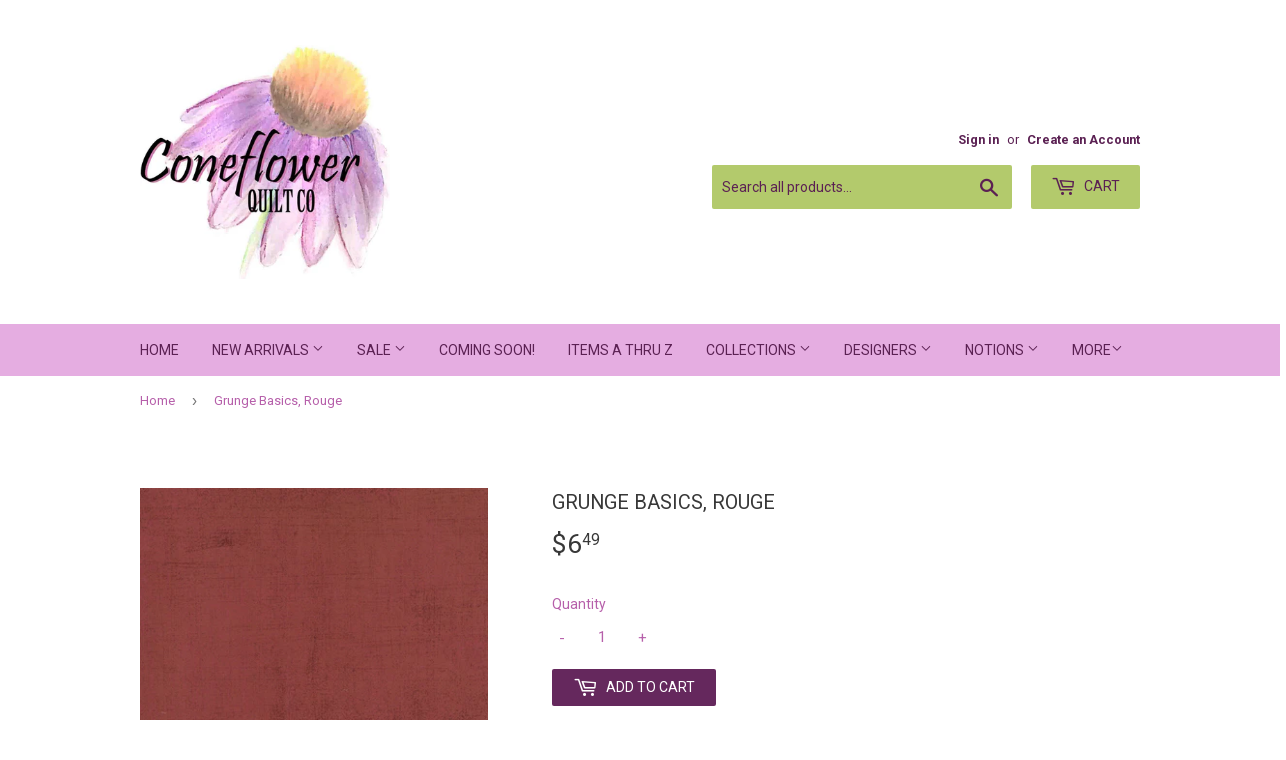

--- FILE ---
content_type: text/html; charset=utf-8
request_url: https://coneflowerquiltco.com/products/rouge
body_size: 23656
content:
<!doctype html>
<!--[if lt IE 7]><html class="no-js lt-ie9 lt-ie8 lt-ie7" lang="en"> <![endif]-->
<!--[if IE 7]><html class="no-js lt-ie9 lt-ie8" lang="en"> <![endif]-->
<!--[if IE 8]><html class="no-js lt-ie9" lang="en"> <![endif]-->
<!--[if IE 9 ]><html class="ie9 no-js"> <![endif]-->
<!--[if (gt IE 9)|!(IE)]><!--> <html class="no-touch no-js"> <!--<![endif]-->
<head>
  <script>(function(H){H.className=H.className.replace(/\bno-js\b/,'js')})(document.documentElement)</script>
  <!-- Basic page needs ================================================== -->
  <meta charset="utf-8">
  <meta http-equiv="X-UA-Compatible" content="IE=edge,chrome=1">

  
  <link rel="shortcut icon" href="//coneflowerquiltco.com/cdn/shop/files/Logo_32x32.JPG?v=1615924963" type="image/png" />
  

  <!-- Title and description ================================================== -->
  <title>
  Grunge Basics, Rouge &ndash; Coneflower Quilt Co
  </title>


  
    <meta name="description" content="Price is per 1/2 yard.  Style Number: 30150 63 Fabric Name: Rouge Designed by: Basic Grey Manufacturer: Moda Collection: Grunge Basics 100% Cotton    44-45&quot;  ">
  

  <!-- Product meta ================================================== -->
  <!-- /snippets/social-meta-tags.liquid -->




<meta property="og:site_name" content="Coneflower Quilt Co">
<meta property="og:url" content="https://coneflowerquiltco.com/products/rouge">
<meta property="og:title" content="Grunge Basics, Rouge">
<meta property="og:type" content="product">
<meta property="og:description" content="Price is per 1/2 yard.  Style Number: 30150 63 Fabric Name: Rouge Designed by: Basic Grey Manufacturer: Moda Collection: Grunge Basics 100% Cotton    44-45&quot;  ">

  <meta property="og:price:amount" content="6.49">
  <meta property="og:price:currency" content="USD">

<meta property="og:image" content="http://coneflowerquiltco.com/cdn/shop/products/30150-63_1200x1200.gif?v=1494537247">
<meta property="og:image:secure_url" content="https://coneflowerquiltco.com/cdn/shop/products/30150-63_1200x1200.gif?v=1494537247">


<meta name="twitter:card" content="summary_large_image">
<meta name="twitter:title" content="Grunge Basics, Rouge">
<meta name="twitter:description" content="Price is per 1/2 yard.  Style Number: 30150 63 Fabric Name: Rouge Designed by: Basic Grey Manufacturer: Moda Collection: Grunge Basics 100% Cotton    44-45&quot;  ">


  <!-- Helpers ================================================== -->
  <link rel="canonical" href="https://coneflowerquiltco.com/products/rouge">
  <meta name="viewport" content="width=device-width,initial-scale=1">

  <!-- CSS ================================================== -->
  <link href="//coneflowerquiltco.com/cdn/shop/t/14/assets/theme.scss.css?v=55934660782983285461767290681" rel="stylesheet" type="text/css" media="all" />
  
  
  
  <link href="//fonts.googleapis.com/css?family=Roboto:400,700" rel="stylesheet" type="text/css" media="all" />


  


  



  <!-- Header hook for plugins ================================================== -->
  <script>window.performance && window.performance.mark && window.performance.mark('shopify.content_for_header.start');</script><meta id="shopify-digital-wallet" name="shopify-digital-wallet" content="/16321251/digital_wallets/dialog">
<meta name="shopify-checkout-api-token" content="e76cc6a4aa9ebc626fc1c880ac812e1b">
<meta id="in-context-paypal-metadata" data-shop-id="16321251" data-venmo-supported="false" data-environment="production" data-locale="en_US" data-paypal-v4="true" data-currency="USD">
<link rel="alternate" hreflang="x-default" href="https://coneflowerquiltco.com/products/rouge">
<link rel="alternate" hreflang="en" href="https://coneflowerquiltco.com/products/rouge">
<link rel="alternate" hreflang="en-CA" href="https://coneflowerquiltco.com/en-ca/products/rouge">
<link rel="alternate" type="application/json+oembed" href="https://coneflowerquiltco.com/products/rouge.oembed">
<script async="async" src="/checkouts/internal/preloads.js?locale=en-US"></script>
<link rel="preconnect" href="https://shop.app" crossorigin="anonymous">
<script async="async" src="https://shop.app/checkouts/internal/preloads.js?locale=en-US&shop_id=16321251" crossorigin="anonymous"></script>
<script id="apple-pay-shop-capabilities" type="application/json">{"shopId":16321251,"countryCode":"US","currencyCode":"USD","merchantCapabilities":["supports3DS"],"merchantId":"gid:\/\/shopify\/Shop\/16321251","merchantName":"Coneflower Quilt Co","requiredBillingContactFields":["postalAddress","email"],"requiredShippingContactFields":["postalAddress","email"],"shippingType":"shipping","supportedNetworks":["visa","masterCard","amex","discover","elo","jcb"],"total":{"type":"pending","label":"Coneflower Quilt Co","amount":"1.00"},"shopifyPaymentsEnabled":true,"supportsSubscriptions":true}</script>
<script id="shopify-features" type="application/json">{"accessToken":"e76cc6a4aa9ebc626fc1c880ac812e1b","betas":["rich-media-storefront-analytics"],"domain":"coneflowerquiltco.com","predictiveSearch":true,"shopId":16321251,"locale":"en"}</script>
<script>var Shopify = Shopify || {};
Shopify.shop = "cone-flower-quilt-co.myshopify.com";
Shopify.locale = "en";
Shopify.currency = {"active":"USD","rate":"1.0"};
Shopify.country = "US";
Shopify.theme = {"name":"Copy of Supply","id":162278146322,"schema_name":"Supply","schema_version":"2.8.0","theme_store_id":679,"role":"main"};
Shopify.theme.handle = "null";
Shopify.theme.style = {"id":null,"handle":null};
Shopify.cdnHost = "coneflowerquiltco.com/cdn";
Shopify.routes = Shopify.routes || {};
Shopify.routes.root = "/";</script>
<script type="module">!function(o){(o.Shopify=o.Shopify||{}).modules=!0}(window);</script>
<script>!function(o){function n(){var o=[];function n(){o.push(Array.prototype.slice.apply(arguments))}return n.q=o,n}var t=o.Shopify=o.Shopify||{};t.loadFeatures=n(),t.autoloadFeatures=n()}(window);</script>
<script>
  window.ShopifyPay = window.ShopifyPay || {};
  window.ShopifyPay.apiHost = "shop.app\/pay";
  window.ShopifyPay.redirectState = null;
</script>
<script id="shop-js-analytics" type="application/json">{"pageType":"product"}</script>
<script defer="defer" async type="module" src="//coneflowerquiltco.com/cdn/shopifycloud/shop-js/modules/v2/client.init-shop-cart-sync_BApSsMSl.en.esm.js"></script>
<script defer="defer" async type="module" src="//coneflowerquiltco.com/cdn/shopifycloud/shop-js/modules/v2/chunk.common_CBoos6YZ.esm.js"></script>
<script type="module">
  await import("//coneflowerquiltco.com/cdn/shopifycloud/shop-js/modules/v2/client.init-shop-cart-sync_BApSsMSl.en.esm.js");
await import("//coneflowerquiltco.com/cdn/shopifycloud/shop-js/modules/v2/chunk.common_CBoos6YZ.esm.js");

  window.Shopify.SignInWithShop?.initShopCartSync?.({"fedCMEnabled":true,"windoidEnabled":true});

</script>
<script>
  window.Shopify = window.Shopify || {};
  if (!window.Shopify.featureAssets) window.Shopify.featureAssets = {};
  window.Shopify.featureAssets['shop-js'] = {"shop-cart-sync":["modules/v2/client.shop-cart-sync_DJczDl9f.en.esm.js","modules/v2/chunk.common_CBoos6YZ.esm.js"],"init-fed-cm":["modules/v2/client.init-fed-cm_BzwGC0Wi.en.esm.js","modules/v2/chunk.common_CBoos6YZ.esm.js"],"init-windoid":["modules/v2/client.init-windoid_BS26ThXS.en.esm.js","modules/v2/chunk.common_CBoos6YZ.esm.js"],"init-shop-email-lookup-coordinator":["modules/v2/client.init-shop-email-lookup-coordinator_DFwWcvrS.en.esm.js","modules/v2/chunk.common_CBoos6YZ.esm.js"],"shop-cash-offers":["modules/v2/client.shop-cash-offers_DthCPNIO.en.esm.js","modules/v2/chunk.common_CBoos6YZ.esm.js","modules/v2/chunk.modal_Bu1hFZFC.esm.js"],"shop-button":["modules/v2/client.shop-button_D_JX508o.en.esm.js","modules/v2/chunk.common_CBoos6YZ.esm.js"],"shop-toast-manager":["modules/v2/client.shop-toast-manager_tEhgP2F9.en.esm.js","modules/v2/chunk.common_CBoos6YZ.esm.js"],"avatar":["modules/v2/client.avatar_BTnouDA3.en.esm.js"],"pay-button":["modules/v2/client.pay-button_BuNmcIr_.en.esm.js","modules/v2/chunk.common_CBoos6YZ.esm.js"],"init-shop-cart-sync":["modules/v2/client.init-shop-cart-sync_BApSsMSl.en.esm.js","modules/v2/chunk.common_CBoos6YZ.esm.js"],"shop-login-button":["modules/v2/client.shop-login-button_DwLgFT0K.en.esm.js","modules/v2/chunk.common_CBoos6YZ.esm.js","modules/v2/chunk.modal_Bu1hFZFC.esm.js"],"init-customer-accounts-sign-up":["modules/v2/client.init-customer-accounts-sign-up_TlVCiykN.en.esm.js","modules/v2/client.shop-login-button_DwLgFT0K.en.esm.js","modules/v2/chunk.common_CBoos6YZ.esm.js","modules/v2/chunk.modal_Bu1hFZFC.esm.js"],"init-shop-for-new-customer-accounts":["modules/v2/client.init-shop-for-new-customer-accounts_DrjXSI53.en.esm.js","modules/v2/client.shop-login-button_DwLgFT0K.en.esm.js","modules/v2/chunk.common_CBoos6YZ.esm.js","modules/v2/chunk.modal_Bu1hFZFC.esm.js"],"init-customer-accounts":["modules/v2/client.init-customer-accounts_C0Oh2ljF.en.esm.js","modules/v2/client.shop-login-button_DwLgFT0K.en.esm.js","modules/v2/chunk.common_CBoos6YZ.esm.js","modules/v2/chunk.modal_Bu1hFZFC.esm.js"],"shop-follow-button":["modules/v2/client.shop-follow-button_C5D3XtBb.en.esm.js","modules/v2/chunk.common_CBoos6YZ.esm.js","modules/v2/chunk.modal_Bu1hFZFC.esm.js"],"checkout-modal":["modules/v2/client.checkout-modal_8TC_1FUY.en.esm.js","modules/v2/chunk.common_CBoos6YZ.esm.js","modules/v2/chunk.modal_Bu1hFZFC.esm.js"],"lead-capture":["modules/v2/client.lead-capture_D-pmUjp9.en.esm.js","modules/v2/chunk.common_CBoos6YZ.esm.js","modules/v2/chunk.modal_Bu1hFZFC.esm.js"],"shop-login":["modules/v2/client.shop-login_BmtnoEUo.en.esm.js","modules/v2/chunk.common_CBoos6YZ.esm.js","modules/v2/chunk.modal_Bu1hFZFC.esm.js"],"payment-terms":["modules/v2/client.payment-terms_BHOWV7U_.en.esm.js","modules/v2/chunk.common_CBoos6YZ.esm.js","modules/v2/chunk.modal_Bu1hFZFC.esm.js"]};
</script>
<script>(function() {
  var isLoaded = false;
  function asyncLoad() {
    if (isLoaded) return;
    isLoaded = true;
    var urls = ["https:\/\/cdn.hextom.com\/js\/freeshippingbar.js?shop=cone-flower-quilt-co.myshopify.com","https:\/\/cdn.hextom.com\/js\/quickannouncementbar.js?shop=cone-flower-quilt-co.myshopify.com"];
    for (var i = 0; i < urls.length; i++) {
      var s = document.createElement('script');
      s.type = 'text/javascript';
      s.async = true;
      s.src = urls[i];
      var x = document.getElementsByTagName('script')[0];
      x.parentNode.insertBefore(s, x);
    }
  };
  if(window.attachEvent) {
    window.attachEvent('onload', asyncLoad);
  } else {
    window.addEventListener('load', asyncLoad, false);
  }
})();</script>
<script id="__st">var __st={"a":16321251,"offset":-21600,"reqid":"3b4e6d59-a646-49a4-a76e-573544a8cffc-1768931075","pageurl":"coneflowerquiltco.com\/products\/rouge","u":"e1a4fd99c201","p":"product","rtyp":"product","rid":10314704775};</script>
<script>window.ShopifyPaypalV4VisibilityTracking = true;</script>
<script id="captcha-bootstrap">!function(){'use strict';const t='contact',e='account',n='new_comment',o=[[t,t],['blogs',n],['comments',n],[t,'customer']],c=[[e,'customer_login'],[e,'guest_login'],[e,'recover_customer_password'],[e,'create_customer']],r=t=>t.map((([t,e])=>`form[action*='/${t}']:not([data-nocaptcha='true']) input[name='form_type'][value='${e}']`)).join(','),a=t=>()=>t?[...document.querySelectorAll(t)].map((t=>t.form)):[];function s(){const t=[...o],e=r(t);return a(e)}const i='password',u='form_key',d=['recaptcha-v3-token','g-recaptcha-response','h-captcha-response',i],f=()=>{try{return window.sessionStorage}catch{return}},m='__shopify_v',_=t=>t.elements[u];function p(t,e,n=!1){try{const o=window.sessionStorage,c=JSON.parse(o.getItem(e)),{data:r}=function(t){const{data:e,action:n}=t;return t[m]||n?{data:e,action:n}:{data:t,action:n}}(c);for(const[e,n]of Object.entries(r))t.elements[e]&&(t.elements[e].value=n);n&&o.removeItem(e)}catch(o){console.error('form repopulation failed',{error:o})}}const l='form_type',E='cptcha';function T(t){t.dataset[E]=!0}const w=window,h=w.document,L='Shopify',v='ce_forms',y='captcha';let A=!1;((t,e)=>{const n=(g='f06e6c50-85a8-45c8-87d0-21a2b65856fe',I='https://cdn.shopify.com/shopifycloud/storefront-forms-hcaptcha/ce_storefront_forms_captcha_hcaptcha.v1.5.2.iife.js',D={infoText:'Protected by hCaptcha',privacyText:'Privacy',termsText:'Terms'},(t,e,n)=>{const o=w[L][v],c=o.bindForm;if(c)return c(t,g,e,D).then(n);var r;o.q.push([[t,g,e,D],n]),r=I,A||(h.body.append(Object.assign(h.createElement('script'),{id:'captcha-provider',async:!0,src:r})),A=!0)});var g,I,D;w[L]=w[L]||{},w[L][v]=w[L][v]||{},w[L][v].q=[],w[L][y]=w[L][y]||{},w[L][y].protect=function(t,e){n(t,void 0,e),T(t)},Object.freeze(w[L][y]),function(t,e,n,w,h,L){const[v,y,A,g]=function(t,e,n){const i=e?o:[],u=t?c:[],d=[...i,...u],f=r(d),m=r(i),_=r(d.filter((([t,e])=>n.includes(e))));return[a(f),a(m),a(_),s()]}(w,h,L),I=t=>{const e=t.target;return e instanceof HTMLFormElement?e:e&&e.form},D=t=>v().includes(t);t.addEventListener('submit',(t=>{const e=I(t);if(!e)return;const n=D(e)&&!e.dataset.hcaptchaBound&&!e.dataset.recaptchaBound,o=_(e),c=g().includes(e)&&(!o||!o.value);(n||c)&&t.preventDefault(),c&&!n&&(function(t){try{if(!f())return;!function(t){const e=f();if(!e)return;const n=_(t);if(!n)return;const o=n.value;o&&e.removeItem(o)}(t);const e=Array.from(Array(32),(()=>Math.random().toString(36)[2])).join('');!function(t,e){_(t)||t.append(Object.assign(document.createElement('input'),{type:'hidden',name:u})),t.elements[u].value=e}(t,e),function(t,e){const n=f();if(!n)return;const o=[...t.querySelectorAll(`input[type='${i}']`)].map((({name:t})=>t)),c=[...d,...o],r={};for(const[a,s]of new FormData(t).entries())c.includes(a)||(r[a]=s);n.setItem(e,JSON.stringify({[m]:1,action:t.action,data:r}))}(t,e)}catch(e){console.error('failed to persist form',e)}}(e),e.submit())}));const S=(t,e)=>{t&&!t.dataset[E]&&(n(t,e.some((e=>e===t))),T(t))};for(const o of['focusin','change'])t.addEventListener(o,(t=>{const e=I(t);D(e)&&S(e,y())}));const B=e.get('form_key'),M=e.get(l),P=B&&M;t.addEventListener('DOMContentLoaded',(()=>{const t=y();if(P)for(const e of t)e.elements[l].value===M&&p(e,B);[...new Set([...A(),...v().filter((t=>'true'===t.dataset.shopifyCaptcha))])].forEach((e=>S(e,t)))}))}(h,new URLSearchParams(w.location.search),n,t,e,['guest_login'])})(!0,!0)}();</script>
<script integrity="sha256-4kQ18oKyAcykRKYeNunJcIwy7WH5gtpwJnB7kiuLZ1E=" data-source-attribution="shopify.loadfeatures" defer="defer" src="//coneflowerquiltco.com/cdn/shopifycloud/storefront/assets/storefront/load_feature-a0a9edcb.js" crossorigin="anonymous"></script>
<script crossorigin="anonymous" defer="defer" src="//coneflowerquiltco.com/cdn/shopifycloud/storefront/assets/shopify_pay/storefront-65b4c6d7.js?v=20250812"></script>
<script data-source-attribution="shopify.dynamic_checkout.dynamic.init">var Shopify=Shopify||{};Shopify.PaymentButton=Shopify.PaymentButton||{isStorefrontPortableWallets:!0,init:function(){window.Shopify.PaymentButton.init=function(){};var t=document.createElement("script");t.src="https://coneflowerquiltco.com/cdn/shopifycloud/portable-wallets/latest/portable-wallets.en.js",t.type="module",document.head.appendChild(t)}};
</script>
<script data-source-attribution="shopify.dynamic_checkout.buyer_consent">
  function portableWalletsHideBuyerConsent(e){var t=document.getElementById("shopify-buyer-consent"),n=document.getElementById("shopify-subscription-policy-button");t&&n&&(t.classList.add("hidden"),t.setAttribute("aria-hidden","true"),n.removeEventListener("click",e))}function portableWalletsShowBuyerConsent(e){var t=document.getElementById("shopify-buyer-consent"),n=document.getElementById("shopify-subscription-policy-button");t&&n&&(t.classList.remove("hidden"),t.removeAttribute("aria-hidden"),n.addEventListener("click",e))}window.Shopify?.PaymentButton&&(window.Shopify.PaymentButton.hideBuyerConsent=portableWalletsHideBuyerConsent,window.Shopify.PaymentButton.showBuyerConsent=portableWalletsShowBuyerConsent);
</script>
<script data-source-attribution="shopify.dynamic_checkout.cart.bootstrap">document.addEventListener("DOMContentLoaded",(function(){function t(){return document.querySelector("shopify-accelerated-checkout-cart, shopify-accelerated-checkout")}if(t())Shopify.PaymentButton.init();else{new MutationObserver((function(e,n){t()&&(Shopify.PaymentButton.init(),n.disconnect())})).observe(document.body,{childList:!0,subtree:!0})}}));
</script>
<link id="shopify-accelerated-checkout-styles" rel="stylesheet" media="screen" href="https://coneflowerquiltco.com/cdn/shopifycloud/portable-wallets/latest/accelerated-checkout-backwards-compat.css" crossorigin="anonymous">
<style id="shopify-accelerated-checkout-cart">
        #shopify-buyer-consent {
  margin-top: 1em;
  display: inline-block;
  width: 100%;
}

#shopify-buyer-consent.hidden {
  display: none;
}

#shopify-subscription-policy-button {
  background: none;
  border: none;
  padding: 0;
  text-decoration: underline;
  font-size: inherit;
  cursor: pointer;
}

#shopify-subscription-policy-button::before {
  box-shadow: none;
}

      </style>

<script>window.performance && window.performance.mark && window.performance.mark('shopify.content_for_header.end');</script>

  

<!--[if lt IE 9]>
<script src="//cdnjs.cloudflare.com/ajax/libs/html5shiv/3.7.2/html5shiv.min.js" type="text/javascript"></script>
<script src="//coneflowerquiltco.com/cdn/shop/t/14/assets/respond.min.js?v=3783" type="text/javascript"></script>
<link href="//coneflowerquiltco.com/cdn/shop/t/14/assets/respond-proxy.html" id="respond-proxy" rel="respond-proxy" />
<link href="//coneflowerquiltco.com/search?q=fdc7364cf25aced7946d9103205bce82" id="respond-redirect" rel="respond-redirect" />
<script src="//coneflowerquiltco.com/search?q=fdc7364cf25aced7946d9103205bce82" type="text/javascript"></script>
<![endif]-->
<!--[if (lte IE 9) ]><script src="//coneflowerquiltco.com/cdn/shop/t/14/assets/match-media.min.js?v=3783" type="text/javascript"></script><![endif]-->


  
  

  <script src="//coneflowerquiltco.com/cdn/shop/t/14/assets/jquery-2.2.3.min.js?v=58211863146907186831699127412" type="text/javascript"></script>

  <!--[if (gt IE 9)|!(IE)]><!--><script src="//coneflowerquiltco.com/cdn/shop/t/14/assets/lazysizes.min.js?v=8147953233334221341699127412" async="async"></script><!--<![endif]-->
  <!--[if lte IE 9]><script src="//coneflowerquiltco.com/cdn/shop/t/14/assets/lazysizes.min.js?v=8147953233334221341699127412"></script><![endif]-->

  <!--[if (gt IE 9)|!(IE)]><!--><script src="//coneflowerquiltco.com/cdn/shop/t/14/assets/vendor.js?v=36052345436231778671699127412" defer="defer"></script><!--<![endif]-->
  <!--[if lte IE 9]><script src="//coneflowerquiltco.com/cdn/shop/t/14/assets/vendor.js?v=36052345436231778671699127412"></script><![endif]-->

  <!--[if (gt IE 9)|!(IE)]><!--><script src="//coneflowerquiltco.com/cdn/shop/t/14/assets/theme.js?v=182731477262182038131699127412" defer="defer"></script><!--<![endif]-->
  <!--[if lte IE 9]><script src="//coneflowerquiltco.com/cdn/shop/t/14/assets/theme.js?v=182731477262182038131699127412"></script><![endif]-->

<meta name="p:domain_verify" content="7f4c27f23ba7ed0343cd672995363cdf"/>
<!-- BEGIN app block: shopify://apps/instafeed/blocks/head-block/c447db20-095d-4a10-9725-b5977662c9d5 --><link rel="preconnect" href="https://cdn.nfcube.com/">
<link rel="preconnect" href="https://scontent.cdninstagram.com/">


  <script>
    document.addEventListener('DOMContentLoaded', function () {
      let instafeedScript = document.createElement('script');

      
        instafeedScript.src = 'https://cdn.nfcube.com/instafeed-f38dfc4b595b2e59b6118646e4fccbbc.js';
      

      document.body.appendChild(instafeedScript);
    });
  </script>





<!-- END app block --><link href="https://monorail-edge.shopifysvc.com" rel="dns-prefetch">
<script>(function(){if ("sendBeacon" in navigator && "performance" in window) {try {var session_token_from_headers = performance.getEntriesByType('navigation')[0].serverTiming.find(x => x.name == '_s').description;} catch {var session_token_from_headers = undefined;}var session_cookie_matches = document.cookie.match(/_shopify_s=([^;]*)/);var session_token_from_cookie = session_cookie_matches && session_cookie_matches.length === 2 ? session_cookie_matches[1] : "";var session_token = session_token_from_headers || session_token_from_cookie || "";function handle_abandonment_event(e) {var entries = performance.getEntries().filter(function(entry) {return /monorail-edge.shopifysvc.com/.test(entry.name);});if (!window.abandonment_tracked && entries.length === 0) {window.abandonment_tracked = true;var currentMs = Date.now();var navigation_start = performance.timing.navigationStart;var payload = {shop_id: 16321251,url: window.location.href,navigation_start,duration: currentMs - navigation_start,session_token,page_type: "product"};window.navigator.sendBeacon("https://monorail-edge.shopifysvc.com/v1/produce", JSON.stringify({schema_id: "online_store_buyer_site_abandonment/1.1",payload: payload,metadata: {event_created_at_ms: currentMs,event_sent_at_ms: currentMs}}));}}window.addEventListener('pagehide', handle_abandonment_event);}}());</script>
<script id="web-pixels-manager-setup">(function e(e,d,r,n,o){if(void 0===o&&(o={}),!Boolean(null===(a=null===(i=window.Shopify)||void 0===i?void 0:i.analytics)||void 0===a?void 0:a.replayQueue)){var i,a;window.Shopify=window.Shopify||{};var t=window.Shopify;t.analytics=t.analytics||{};var s=t.analytics;s.replayQueue=[],s.publish=function(e,d,r){return s.replayQueue.push([e,d,r]),!0};try{self.performance.mark("wpm:start")}catch(e){}var l=function(){var e={modern:/Edge?\/(1{2}[4-9]|1[2-9]\d|[2-9]\d{2}|\d{4,})\.\d+(\.\d+|)|Firefox\/(1{2}[4-9]|1[2-9]\d|[2-9]\d{2}|\d{4,})\.\d+(\.\d+|)|Chrom(ium|e)\/(9{2}|\d{3,})\.\d+(\.\d+|)|(Maci|X1{2}).+ Version\/(15\.\d+|(1[6-9]|[2-9]\d|\d{3,})\.\d+)([,.]\d+|)( \(\w+\)|)( Mobile\/\w+|) Safari\/|Chrome.+OPR\/(9{2}|\d{3,})\.\d+\.\d+|(CPU[ +]OS|iPhone[ +]OS|CPU[ +]iPhone|CPU IPhone OS|CPU iPad OS)[ +]+(15[._]\d+|(1[6-9]|[2-9]\d|\d{3,})[._]\d+)([._]\d+|)|Android:?[ /-](13[3-9]|1[4-9]\d|[2-9]\d{2}|\d{4,})(\.\d+|)(\.\d+|)|Android.+Firefox\/(13[5-9]|1[4-9]\d|[2-9]\d{2}|\d{4,})\.\d+(\.\d+|)|Android.+Chrom(ium|e)\/(13[3-9]|1[4-9]\d|[2-9]\d{2}|\d{4,})\.\d+(\.\d+|)|SamsungBrowser\/([2-9]\d|\d{3,})\.\d+/,legacy:/Edge?\/(1[6-9]|[2-9]\d|\d{3,})\.\d+(\.\d+|)|Firefox\/(5[4-9]|[6-9]\d|\d{3,})\.\d+(\.\d+|)|Chrom(ium|e)\/(5[1-9]|[6-9]\d|\d{3,})\.\d+(\.\d+|)([\d.]+$|.*Safari\/(?![\d.]+ Edge\/[\d.]+$))|(Maci|X1{2}).+ Version\/(10\.\d+|(1[1-9]|[2-9]\d|\d{3,})\.\d+)([,.]\d+|)( \(\w+\)|)( Mobile\/\w+|) Safari\/|Chrome.+OPR\/(3[89]|[4-9]\d|\d{3,})\.\d+\.\d+|(CPU[ +]OS|iPhone[ +]OS|CPU[ +]iPhone|CPU IPhone OS|CPU iPad OS)[ +]+(10[._]\d+|(1[1-9]|[2-9]\d|\d{3,})[._]\d+)([._]\d+|)|Android:?[ /-](13[3-9]|1[4-9]\d|[2-9]\d{2}|\d{4,})(\.\d+|)(\.\d+|)|Mobile Safari.+OPR\/([89]\d|\d{3,})\.\d+\.\d+|Android.+Firefox\/(13[5-9]|1[4-9]\d|[2-9]\d{2}|\d{4,})\.\d+(\.\d+|)|Android.+Chrom(ium|e)\/(13[3-9]|1[4-9]\d|[2-9]\d{2}|\d{4,})\.\d+(\.\d+|)|Android.+(UC? ?Browser|UCWEB|U3)[ /]?(15\.([5-9]|\d{2,})|(1[6-9]|[2-9]\d|\d{3,})\.\d+)\.\d+|SamsungBrowser\/(5\.\d+|([6-9]|\d{2,})\.\d+)|Android.+MQ{2}Browser\/(14(\.(9|\d{2,})|)|(1[5-9]|[2-9]\d|\d{3,})(\.\d+|))(\.\d+|)|K[Aa][Ii]OS\/(3\.\d+|([4-9]|\d{2,})\.\d+)(\.\d+|)/},d=e.modern,r=e.legacy,n=navigator.userAgent;return n.match(d)?"modern":n.match(r)?"legacy":"unknown"}(),u="modern"===l?"modern":"legacy",c=(null!=n?n:{modern:"",legacy:""})[u],f=function(e){return[e.baseUrl,"/wpm","/b",e.hashVersion,"modern"===e.buildTarget?"m":"l",".js"].join("")}({baseUrl:d,hashVersion:r,buildTarget:u}),m=function(e){var d=e.version,r=e.bundleTarget,n=e.surface,o=e.pageUrl,i=e.monorailEndpoint;return{emit:function(e){var a=e.status,t=e.errorMsg,s=(new Date).getTime(),l=JSON.stringify({metadata:{event_sent_at_ms:s},events:[{schema_id:"web_pixels_manager_load/3.1",payload:{version:d,bundle_target:r,page_url:o,status:a,surface:n,error_msg:t},metadata:{event_created_at_ms:s}}]});if(!i)return console&&console.warn&&console.warn("[Web Pixels Manager] No Monorail endpoint provided, skipping logging."),!1;try{return self.navigator.sendBeacon.bind(self.navigator)(i,l)}catch(e){}var u=new XMLHttpRequest;try{return u.open("POST",i,!0),u.setRequestHeader("Content-Type","text/plain"),u.send(l),!0}catch(e){return console&&console.warn&&console.warn("[Web Pixels Manager] Got an unhandled error while logging to Monorail."),!1}}}}({version:r,bundleTarget:l,surface:e.surface,pageUrl:self.location.href,monorailEndpoint:e.monorailEndpoint});try{o.browserTarget=l,function(e){var d=e.src,r=e.async,n=void 0===r||r,o=e.onload,i=e.onerror,a=e.sri,t=e.scriptDataAttributes,s=void 0===t?{}:t,l=document.createElement("script"),u=document.querySelector("head"),c=document.querySelector("body");if(l.async=n,l.src=d,a&&(l.integrity=a,l.crossOrigin="anonymous"),s)for(var f in s)if(Object.prototype.hasOwnProperty.call(s,f))try{l.dataset[f]=s[f]}catch(e){}if(o&&l.addEventListener("load",o),i&&l.addEventListener("error",i),u)u.appendChild(l);else{if(!c)throw new Error("Did not find a head or body element to append the script");c.appendChild(l)}}({src:f,async:!0,onload:function(){if(!function(){var e,d;return Boolean(null===(d=null===(e=window.Shopify)||void 0===e?void 0:e.analytics)||void 0===d?void 0:d.initialized)}()){var d=window.webPixelsManager.init(e)||void 0;if(d){var r=window.Shopify.analytics;r.replayQueue.forEach((function(e){var r=e[0],n=e[1],o=e[2];d.publishCustomEvent(r,n,o)})),r.replayQueue=[],r.publish=d.publishCustomEvent,r.visitor=d.visitor,r.initialized=!0}}},onerror:function(){return m.emit({status:"failed",errorMsg:"".concat(f," has failed to load")})},sri:function(e){var d=/^sha384-[A-Za-z0-9+/=]+$/;return"string"==typeof e&&d.test(e)}(c)?c:"",scriptDataAttributes:o}),m.emit({status:"loading"})}catch(e){m.emit({status:"failed",errorMsg:(null==e?void 0:e.message)||"Unknown error"})}}})({shopId: 16321251,storefrontBaseUrl: "https://coneflowerquiltco.com",extensionsBaseUrl: "https://extensions.shopifycdn.com/cdn/shopifycloud/web-pixels-manager",monorailEndpoint: "https://monorail-edge.shopifysvc.com/unstable/produce_batch",surface: "storefront-renderer",enabledBetaFlags: ["2dca8a86"],webPixelsConfigList: [{"id":"407994642","configuration":"{\"pixel_id\":\"685464378819837\",\"pixel_type\":\"facebook_pixel\",\"metaapp_system_user_token\":\"-\"}","eventPayloadVersion":"v1","runtimeContext":"OPEN","scriptVersion":"ca16bc87fe92b6042fbaa3acc2fbdaa6","type":"APP","apiClientId":2329312,"privacyPurposes":["ANALYTICS","MARKETING","SALE_OF_DATA"],"dataSharingAdjustments":{"protectedCustomerApprovalScopes":["read_customer_address","read_customer_email","read_customer_name","read_customer_personal_data","read_customer_phone"]}},{"id":"231899410","configuration":"{\"tagID\":\"2614041748244\"}","eventPayloadVersion":"v1","runtimeContext":"STRICT","scriptVersion":"18031546ee651571ed29edbe71a3550b","type":"APP","apiClientId":3009811,"privacyPurposes":["ANALYTICS","MARKETING","SALE_OF_DATA"],"dataSharingAdjustments":{"protectedCustomerApprovalScopes":["read_customer_address","read_customer_email","read_customer_name","read_customer_personal_data","read_customer_phone"]}},{"id":"shopify-app-pixel","configuration":"{}","eventPayloadVersion":"v1","runtimeContext":"STRICT","scriptVersion":"0450","apiClientId":"shopify-pixel","type":"APP","privacyPurposes":["ANALYTICS","MARKETING"]},{"id":"shopify-custom-pixel","eventPayloadVersion":"v1","runtimeContext":"LAX","scriptVersion":"0450","apiClientId":"shopify-pixel","type":"CUSTOM","privacyPurposes":["ANALYTICS","MARKETING"]}],isMerchantRequest: false,initData: {"shop":{"name":"Coneflower Quilt Co","paymentSettings":{"currencyCode":"USD"},"myshopifyDomain":"cone-flower-quilt-co.myshopify.com","countryCode":"US","storefrontUrl":"https:\/\/coneflowerquiltco.com"},"customer":null,"cart":null,"checkout":null,"productVariants":[{"price":{"amount":6.49,"currencyCode":"USD"},"product":{"title":"Grunge Basics, Rouge","vendor":"Moda Fabrics + Supplies","id":"10314704775","untranslatedTitle":"Grunge Basics, Rouge","url":"\/products\/rouge","type":"Cotton"},"id":"42670920071","image":{"src":"\/\/coneflowerquiltco.com\/cdn\/shop\/products\/30150-63.gif?v=1494537247"},"sku":"30150 63","title":"Default Title","untranslatedTitle":"Default Title"}],"purchasingCompany":null},},"https://coneflowerquiltco.com/cdn","fcfee988w5aeb613cpc8e4bc33m6693e112",{"modern":"","legacy":""},{"shopId":"16321251","storefrontBaseUrl":"https:\/\/coneflowerquiltco.com","extensionBaseUrl":"https:\/\/extensions.shopifycdn.com\/cdn\/shopifycloud\/web-pixels-manager","surface":"storefront-renderer","enabledBetaFlags":"[\"2dca8a86\"]","isMerchantRequest":"false","hashVersion":"fcfee988w5aeb613cpc8e4bc33m6693e112","publish":"custom","events":"[[\"page_viewed\",{}],[\"product_viewed\",{\"productVariant\":{\"price\":{\"amount\":6.49,\"currencyCode\":\"USD\"},\"product\":{\"title\":\"Grunge Basics, Rouge\",\"vendor\":\"Moda Fabrics + Supplies\",\"id\":\"10314704775\",\"untranslatedTitle\":\"Grunge Basics, Rouge\",\"url\":\"\/products\/rouge\",\"type\":\"Cotton\"},\"id\":\"42670920071\",\"image\":{\"src\":\"\/\/coneflowerquiltco.com\/cdn\/shop\/products\/30150-63.gif?v=1494537247\"},\"sku\":\"30150 63\",\"title\":\"Default Title\",\"untranslatedTitle\":\"Default Title\"}}]]"});</script><script>
  window.ShopifyAnalytics = window.ShopifyAnalytics || {};
  window.ShopifyAnalytics.meta = window.ShopifyAnalytics.meta || {};
  window.ShopifyAnalytics.meta.currency = 'USD';
  var meta = {"product":{"id":10314704775,"gid":"gid:\/\/shopify\/Product\/10314704775","vendor":"Moda Fabrics + Supplies","type":"Cotton","handle":"rouge","variants":[{"id":42670920071,"price":649,"name":"Grunge Basics, Rouge","public_title":null,"sku":"30150 63"}],"remote":false},"page":{"pageType":"product","resourceType":"product","resourceId":10314704775,"requestId":"3b4e6d59-a646-49a4-a76e-573544a8cffc-1768931075"}};
  for (var attr in meta) {
    window.ShopifyAnalytics.meta[attr] = meta[attr];
  }
</script>
<script class="analytics">
  (function () {
    var customDocumentWrite = function(content) {
      var jquery = null;

      if (window.jQuery) {
        jquery = window.jQuery;
      } else if (window.Checkout && window.Checkout.$) {
        jquery = window.Checkout.$;
      }

      if (jquery) {
        jquery('body').append(content);
      }
    };

    var hasLoggedConversion = function(token) {
      if (token) {
        return document.cookie.indexOf('loggedConversion=' + token) !== -1;
      }
      return false;
    }

    var setCookieIfConversion = function(token) {
      if (token) {
        var twoMonthsFromNow = new Date(Date.now());
        twoMonthsFromNow.setMonth(twoMonthsFromNow.getMonth() + 2);

        document.cookie = 'loggedConversion=' + token + '; expires=' + twoMonthsFromNow;
      }
    }

    var trekkie = window.ShopifyAnalytics.lib = window.trekkie = window.trekkie || [];
    if (trekkie.integrations) {
      return;
    }
    trekkie.methods = [
      'identify',
      'page',
      'ready',
      'track',
      'trackForm',
      'trackLink'
    ];
    trekkie.factory = function(method) {
      return function() {
        var args = Array.prototype.slice.call(arguments);
        args.unshift(method);
        trekkie.push(args);
        return trekkie;
      };
    };
    for (var i = 0; i < trekkie.methods.length; i++) {
      var key = trekkie.methods[i];
      trekkie[key] = trekkie.factory(key);
    }
    trekkie.load = function(config) {
      trekkie.config = config || {};
      trekkie.config.initialDocumentCookie = document.cookie;
      var first = document.getElementsByTagName('script')[0];
      var script = document.createElement('script');
      script.type = 'text/javascript';
      script.onerror = function(e) {
        var scriptFallback = document.createElement('script');
        scriptFallback.type = 'text/javascript';
        scriptFallback.onerror = function(error) {
                var Monorail = {
      produce: function produce(monorailDomain, schemaId, payload) {
        var currentMs = new Date().getTime();
        var event = {
          schema_id: schemaId,
          payload: payload,
          metadata: {
            event_created_at_ms: currentMs,
            event_sent_at_ms: currentMs
          }
        };
        return Monorail.sendRequest("https://" + monorailDomain + "/v1/produce", JSON.stringify(event));
      },
      sendRequest: function sendRequest(endpointUrl, payload) {
        // Try the sendBeacon API
        if (window && window.navigator && typeof window.navigator.sendBeacon === 'function' && typeof window.Blob === 'function' && !Monorail.isIos12()) {
          var blobData = new window.Blob([payload], {
            type: 'text/plain'
          });

          if (window.navigator.sendBeacon(endpointUrl, blobData)) {
            return true;
          } // sendBeacon was not successful

        } // XHR beacon

        var xhr = new XMLHttpRequest();

        try {
          xhr.open('POST', endpointUrl);
          xhr.setRequestHeader('Content-Type', 'text/plain');
          xhr.send(payload);
        } catch (e) {
          console.log(e);
        }

        return false;
      },
      isIos12: function isIos12() {
        return window.navigator.userAgent.lastIndexOf('iPhone; CPU iPhone OS 12_') !== -1 || window.navigator.userAgent.lastIndexOf('iPad; CPU OS 12_') !== -1;
      }
    };
    Monorail.produce('monorail-edge.shopifysvc.com',
      'trekkie_storefront_load_errors/1.1',
      {shop_id: 16321251,
      theme_id: 162278146322,
      app_name: "storefront",
      context_url: window.location.href,
      source_url: "//coneflowerquiltco.com/cdn/s/trekkie.storefront.cd680fe47e6c39ca5d5df5f0a32d569bc48c0f27.min.js"});

        };
        scriptFallback.async = true;
        scriptFallback.src = '//coneflowerquiltco.com/cdn/s/trekkie.storefront.cd680fe47e6c39ca5d5df5f0a32d569bc48c0f27.min.js';
        first.parentNode.insertBefore(scriptFallback, first);
      };
      script.async = true;
      script.src = '//coneflowerquiltco.com/cdn/s/trekkie.storefront.cd680fe47e6c39ca5d5df5f0a32d569bc48c0f27.min.js';
      first.parentNode.insertBefore(script, first);
    };
    trekkie.load(
      {"Trekkie":{"appName":"storefront","development":false,"defaultAttributes":{"shopId":16321251,"isMerchantRequest":null,"themeId":162278146322,"themeCityHash":"3481651673092390385","contentLanguage":"en","currency":"USD","eventMetadataId":"fecd7b9c-d381-4456-95eb-238dde29e2df"},"isServerSideCookieWritingEnabled":true,"monorailRegion":"shop_domain","enabledBetaFlags":["65f19447"]},"Session Attribution":{},"S2S":{"facebookCapiEnabled":false,"source":"trekkie-storefront-renderer","apiClientId":580111}}
    );

    var loaded = false;
    trekkie.ready(function() {
      if (loaded) return;
      loaded = true;

      window.ShopifyAnalytics.lib = window.trekkie;

      var originalDocumentWrite = document.write;
      document.write = customDocumentWrite;
      try { window.ShopifyAnalytics.merchantGoogleAnalytics.call(this); } catch(error) {};
      document.write = originalDocumentWrite;

      window.ShopifyAnalytics.lib.page(null,{"pageType":"product","resourceType":"product","resourceId":10314704775,"requestId":"3b4e6d59-a646-49a4-a76e-573544a8cffc-1768931075","shopifyEmitted":true});

      var match = window.location.pathname.match(/checkouts\/(.+)\/(thank_you|post_purchase)/)
      var token = match? match[1]: undefined;
      if (!hasLoggedConversion(token)) {
        setCookieIfConversion(token);
        window.ShopifyAnalytics.lib.track("Viewed Product",{"currency":"USD","variantId":42670920071,"productId":10314704775,"productGid":"gid:\/\/shopify\/Product\/10314704775","name":"Grunge Basics, Rouge","price":"6.49","sku":"30150 63","brand":"Moda Fabrics + Supplies","variant":null,"category":"Cotton","nonInteraction":true,"remote":false},undefined,undefined,{"shopifyEmitted":true});
      window.ShopifyAnalytics.lib.track("monorail:\/\/trekkie_storefront_viewed_product\/1.1",{"currency":"USD","variantId":42670920071,"productId":10314704775,"productGid":"gid:\/\/shopify\/Product\/10314704775","name":"Grunge Basics, Rouge","price":"6.49","sku":"30150 63","brand":"Moda Fabrics + Supplies","variant":null,"category":"Cotton","nonInteraction":true,"remote":false,"referer":"https:\/\/coneflowerquiltco.com\/products\/rouge"});
      }
    });


        var eventsListenerScript = document.createElement('script');
        eventsListenerScript.async = true;
        eventsListenerScript.src = "//coneflowerquiltco.com/cdn/shopifycloud/storefront/assets/shop_events_listener-3da45d37.js";
        document.getElementsByTagName('head')[0].appendChild(eventsListenerScript);

})();</script>
<script
  defer
  src="https://coneflowerquiltco.com/cdn/shopifycloud/perf-kit/shopify-perf-kit-3.0.4.min.js"
  data-application="storefront-renderer"
  data-shop-id="16321251"
  data-render-region="gcp-us-central1"
  data-page-type="product"
  data-theme-instance-id="162278146322"
  data-theme-name="Supply"
  data-theme-version="2.8.0"
  data-monorail-region="shop_domain"
  data-resource-timing-sampling-rate="10"
  data-shs="true"
  data-shs-beacon="true"
  data-shs-export-with-fetch="true"
  data-shs-logs-sample-rate="1"
  data-shs-beacon-endpoint="https://coneflowerquiltco.com/api/collect"
></script>
</head>

<body id="grunge-basics-rouge" class="template-product" >

  <div id="shopify-section-header" class="shopify-section header-section"><header class="site-header" role="banner" data-section-id="header" data-section-type="header-section">
  <div class="wrapper">

    <div class="grid--full">
      <div class="grid-item large--one-half">
        
          <div class="h1 header-logo" itemscope itemtype="http://schema.org/Organization">
        
          
          

          <a href="/" itemprop="url">
            <div class="lazyload__image-wrapper no-js" style="max-width:250px;">
              <div style="padding-top:93.73007438894795%;">
                <img class="lazyload js"
                  data-src="//coneflowerquiltco.com/cdn/shop/files/Logo_3a42e111-f143-49d0-963e-ccf550ebad05_{width}x.JPG?v=1615924963"
                  data-widths="[180, 360, 540, 720, 900, 1080, 1296, 1512, 1728, 2048]"
                  data-aspectratio="1.066893424036281"
                  data-sizes="auto"
                  alt="Coneflower Quilt Co"
                  style="width:250px;">
              </div>
            </div>
            <noscript>
              
              <img src="//coneflowerquiltco.com/cdn/shop/files/Logo_3a42e111-f143-49d0-963e-ccf550ebad05_250x.JPG?v=1615924963"
                srcset="//coneflowerquiltco.com/cdn/shop/files/Logo_3a42e111-f143-49d0-963e-ccf550ebad05_250x.JPG?v=1615924963 1x, //coneflowerquiltco.com/cdn/shop/files/Logo_3a42e111-f143-49d0-963e-ccf550ebad05_250x@2x.JPG?v=1615924963 2x"
                alt="Coneflower Quilt Co"
                itemprop="logo"
                style="max-width:250px;">
            </noscript>
          </a>
          
        
          </div>
        
      </div>

      <div class="grid-item large--one-half text-center large--text-right">
        
          <div class="site-header--text-links medium-down--hide">
            
              
                <a href="/collections/sale">
              

                <p></p>

              
                </a>
              
            

            
              <span class="site-header--meta-links medium-down--hide">
                
                  <a href="https://coneflowerquiltco.com/customer_authentication/redirect?locale=en&amp;region_country=US" id="customer_login_link">Sign in</a>
                  <span class="site-header--spacer">or</span>
                  <a href="https://shopify.com/16321251/account?locale=en" id="customer_register_link">Create an Account</a>
                
              </span>
            
          </div>

          <br class="medium-down--hide">
        

        <form action="/search" method="get" class="search-bar" role="search">
  <input type="hidden" name="type" value="product">

  <input type="search" name="q" value="" placeholder="Search all products..." aria-label="Search all products...">
  <button type="submit" class="search-bar--submit icon-fallback-text">
    <span class="icon icon-search" aria-hidden="true"></span>
    <span class="fallback-text">Search</span>
  </button>
</form>


        <a href="/cart" class="header-cart-btn cart-toggle">
          <span class="icon icon-cart"></span>
          Cart <span class="cart-count cart-badge--desktop hidden-count">0</span>
        </a>
      </div>
    </div>

  </div>
</header>

<nav class="nav-bar" role="navigation">
  <div class="wrapper">
    <form action="/search" method="get" class="search-bar" role="search">
  <input type="hidden" name="type" value="product">

  <input type="search" name="q" value="" placeholder="Search all products..." aria-label="Search all products...">
  <button type="submit" class="search-bar--submit icon-fallback-text">
    <span class="icon icon-search" aria-hidden="true"></span>
    <span class="fallback-text">Search</span>
  </button>
</form>

    <ul class="site-nav" id="accessibleNav">
  
  
    
    
      <li >
        <a href="/">Home</a>
      </li>
    
  
    
    
      <li class="site-nav--has-dropdown" aria-haspopup="true">
        <a href="/pages/new-arrivals">
          NEW ARRIVALS
          <span class="icon-fallback-text">
            <span class="icon icon-arrow-down" aria-hidden="true"></span>
          </span>
        </a>
        <ul class="site-nav--dropdown">
          
            <li ><a href="/collections/coming-soon">Coming Soon!</a></li>
          
            <li ><a href="/collections/new-notions">New Notions and Patterns</a></li>
          
            <li ><a href="/collections/allegory">Allegory</a></li>
          
            <li ><a href="/collections/little-boy-blue">Little Boy Blue</a></li>
          
            <li ><a href="/collections/perennial-borders">Perennial Borders</a></li>
          
            <li ><a href="/collections/lucky">Lucky</a></li>
          
        </ul>
      </li>
    
  
    
    
      <li class="site-nav--has-dropdown" aria-haspopup="true">
        <a href="/pages/sale">
          SALE
          <span class="icon-fallback-text">
            <span class="icon icon-arrow-down" aria-hidden="true"></span>
          </span>
        </a>
        <ul class="site-nav--dropdown">
          
            <li ><a href="/collections/30-off">30% Off</a></li>
          
            <li ><a href="/collections/45-off">45% Off</a></li>
          
            <li ><a href="/collections/2-50-per-1-2-yard">$2.50 per 1/2 Yard</a></li>
          
            <li ><a href="/collections/scrap-bags">Scrap Bundles</a></li>
          
        </ul>
      </li>
    
  
    
    
      <li >
        <a href="/collections/coming-soon">Coming Soon!</a>
      </li>
    
  
    
    
      <li >
        <a href="/collections/all">Items A thru Z</a>
      </li>
    
  
    
    
      <li class="site-nav--has-dropdown" aria-haspopup="true">
        <a href="/pages/collections">
          Collections
          <span class="icon-fallback-text">
            <span class="icon icon-arrow-down" aria-hidden="true"></span>
          </span>
        </a>
        <ul class="site-nav--dropdown">
          
            <li ><a href="/collections/50-years-of-moda">50 Years of Moda</a></li>
          
            <li ><a href="/collections/a-blooming-bunch">A Blooming Bunch</a></li>
          
            <li ><a href="/collections/abandoned">Abandoned</a></li>
          
            <li ><a href="/collections/abandoned-2">Abandoned 2</a></li>
          
            <li ><a href="/collections/add-it-up">Add It Up</a></li>
          
            <li ><a href="/collections/adorn">Adorn</a></li>
          
            <li ><a href="/collections/adventure">Adventure</a></li>
          
            <li ><a href="/collections/allegory">Allegory</a></li>
          
            <li ><a href="/collections/alma-1">Alma</a></li>
          
            <li ><a href="/collections/am-loves-hue">AM Loves HUE</a></li>
          
            <li ><a href="/collections/amh-conservatory-chapter-2-wild">AMH Conservatory Chapter 2, Wild</a></li>
          
            <li ><a href="/collections/animal-animal">Animal Animal</a></li>
          
            <li ><a href="/collections/architextures">Architextures</a></li>
          
            <li ><a href="/collections/arctic">Arctic</a></li>
          
            <li ><a href="/collections/around-the-bend">Around the Bend</a></li>
          
            <li ><a href="/collections/atlantia">Atlantia</a></li>
          
            <li ><a href="/collections/aunties-two-patterns">Aunties Two Patterns</a></li>
          
            <li ><a href="/collections/aviary">Aviary</a></li>
          
            <li ><a href="/collections/balboa">Balboa</a></li>
          
            <li ><a href="/collections/behind-the-scenes-wovens">Behind the Scenes Wovens</a></li>
          
            <li ><a href="/collections/bella-solids">Bella Solids</a></li>
          
            <li ><a href="/collections/big-sir-canvas">Big Sir Canvas</a></li>
          
            <li ><a href="/collections/boudoir">Boudoir</a></li>
          
            <li ><a href="/collections/bountiful-collection">Bountiful</a></li>
          
            <li ><a href="/collections/brave">Brave</a></li>
          
            <li ><a href="/collections/bright-eyes">Bright Eyes</a></li>
          
            <li ><a href="/collections/brushed">Brushed</a></li>
          
            <li ><a href="/collections/brushy">Brushy</a></li>
          
            <li ><a href="/collections/buffalo-flatts">Buffalo Flatts</a></li>
          
            <li ><a href="/collections/bunnies-birds-and-blooms">Bunnies, Birds and Blooms</a></li>
          
            <li ><a href="/collections/candy-cane-christmas">Candy Cane Christmas</a></li>
          
            <li ><a href="/collections/capsules-lower">Capsules, Lower the Volume</a></li>
          
            <li ><a href="/collections/maker">Capsules, Maker</a></li>
          
            <li ><a href="/collections/nest">Capsules, Nest</a></li>
          
            <li ><a href="/collections/capsules-raise-the-volume">Capsules, Raise the Volume</a></li>
          
            <li ><a href="/collections/celestial">Celestial</a></li>
          
            <li ><a href="/collections/chalk-and-charcoal-1">Chalk and Charcoal</a></li>
          
            <li ><a href="/collections/cheer-and-merriment">Cheer &amp; Merriment</a></li>
          
            <li ><a href="/collections/chelsea-garden">Chelsea Garden</a></li>
          
            <li ><a href="/collections/chirp">Chirp</a></li>
          
            <li ><a href="/collections/christmas-eve">Christmas Eve</a></li>
          
            <li ><a href="/collections/cider">Cider</a></li>
          
            <li ><a href="/collections/circulus-1">Circulus</a></li>
          
            <li ><a href="/collections/city-loft-fusion">City Loft Fusion</a></li>
          
            <li ><a href="/collections/collection-cf">Collection CF</a></li>
          
            <li ><a href="/collections/compositions">Compositions</a></li>
          
            <li ><a href="/collections/coney-island">Coney Island</a></li>
          
            <li ><a href="/collections/cotton-linen-canvas-by-ruby-star-society">Cotton Linen Canvas by Ruby Star Society</a></li>
          
            <li ><a href="/collections/cozy-wonderland">Cozy Wonderland</a></li>
          
            <li ><a href="/collections/create">Create </a></li>
          
            <li ><a href="/collections/creating-memories">Creating Memories</a></li>
          
            <li ><a href="/collections/creating-memories-autumn">Creating Memories Autumn</a></li>
          
            <li ><a href="/collections/creating-memories-spring">Creating Memories Spring</a></li>
          
            <li ><a href="/collections/creating-memories-summer">Creating Memories Summer</a></li>
          
            <li ><a href="/collections/creating-memories-winter">Creating Memories Winter</a></li>
          
            <li ><a href="/collections/crescent">Crescent</a></li>
          
            <li ><a href="/collections/cross-weave-wovens">Cross Weave Wovens</a></li>
          
            <li ><a href="/collections/cuddle-extra-wide">Cuddle, Extra Wide</a></li>
          
            <li ><a href="/collections/cuddle-embossed">Cuddle, Embossed</a></li>
          
            <li ><a href="/collections/luxe-cuddle-1">Cuddle, Luxe</a></li>
          
            <li ><a href="/collections/cuddle-prints">Cuddle, Prints</a></li>
          
            <li ><a href="/collections/cuddle-solid-1">Cuddle, Solid</a></li>
          
            <li ><a href="/collections/daisy-made">Daisy Made</a></li>
          
            <li ><a href="/collections/dakarai">Dakarai</a></li>
          
            <li ><a href="/collections/dandi-duo">Dandi Duo</a></li>
          
            <li ><a href="/collections/darlings-2-linen">Darlings 2 Linen Canvas</a></li>
          
            <li ><a href="/collections/day-in-paris">Day in Paris</a></li>
          
            <li ><a href="/collections/deer-wilds">Deer Wilds</a></li>
          
            <li ><a href="/collections/essentials-solids">Designer Essentials Solids</a></li>
          
            <li ><a href="/collections/designer-essentials-solids-tula-pink">Designer Essentials Solids, Tula Pink</a></li>
          
            <li ><a href="/collections/dwell-in-possibility">Dwell in Possibility</a></li>
          
            <li ><a href="/collections/elixir">Elixir</a></li>
          
            <li ><a href="/collections/eloise">Eloisa</a></li>
          
            <li ><a href="/collections/enchanted-forest">Enchanted Forest</a></li>
          
            <li ><a href="/collections/endless-summer">Endless Summer</a></li>
          
            <li ><a href="/collections/esala">Esala</a></li>
          
            <li ><a href="/collections/esoterra">Esoterra</a></li>
          
            <li ><a href="/collections/essex">Essex</a></li>
          
            <li ><a href="/collections/essex-yarn-dyed">Essex Yarn Dyed</a></li>
          
            <li ><a href="/collections/essex-yarn-dyed-classic-wovens">Essex Yarn Dyed Classic Wovens</a></li>
          
            <li ><a href="/collections/essex-yarn-dyed-homespun">Essex Yarn Dyed Homespun</a></li>
          
            <li ><a href="/collections/fa-la-la">Fa La La</a></li>
          
            <li ><a href="/collections/farmstead">Farmstead</a></li>
          
            <li ><a href="/collections/figment">Figment</a></li>
          
            <li ><a href="/collections/first-light">First Light</a></li>
          
            <li ><a href="/collections/flannel">Flannel</a></li>
          
            <li ><a href="/collections/flannel-solid">Flannel Solid</a></li>
          
            <li ><a href="/collections/fleurie-flannel">Fleurie Flannel</a></li>
          
            <li ><a href="/collections/floral">Floral Elements</a></li>
          
            <li ><a href="/collections/floral-retrospective">Floral Retrospective</a></li>
          
            <li ><a href="/collections/fluent">Fluent</a></li>
          
            <li ><a href="/collections/foundations">Foundations</a></li>
          
            <li ><a href="/collections/frost-flurry">Frost &amp; Flurry</a></li>
          
            <li ><a href="/collections/game-day">Game Day</a></li>
          
            <li ><a href="/collections/garden-dreamer">Garden Dreamer</a></li>
          
            <li ><a href="/collections/garden-variety">Garden Variety</a></li>
          
            <li ><a href="/collections/geometry-1">Geometry</a></li>
          
            <li ><a href="/collections/georgia-blue">Georgia Blue</a></li>
          
            <li ><a href="/collections/golden-hour">Golden Hour</a></li>
          
            <li ><a href="/collections/grand-haven">Grand Haven</a></li>
          
            <li ><a href="/collections/greenstone">Greenstone</a></li>
          
            <li ><a href="/collections/grid">Grid Metallic</a></li>
          
            <li ><a href="/collections/grunge-basics">Grunge Basics</a></li>
          
            <li ><a href="/collections/grunge-hits-the-spot">Grunge Hits the Spot</a></li>
          
            <li ><a href="/collections/108-grunge">Grunge 108&quot; Wide</a></li>
          
            <li ><a href="/collections/108-grunge-hits-the-spot">Grunge Hits the Spot 108&quot; Wide </a></li>
          
            <li ><a href="/collections/harriot">Harriot</a></li>
          
            <li ><a href="/collections/haunted">Haunted</a></li>
          
            <li ><a href="/collections/heartland">Heartland</a></li>
          
            <li ><a href="/collections/heat-wave">Heat Wave</a></li>
          
            <li ><a href="/collections/heirloom">Heirloom</a></li>
          
            <li ><a href="/collections/hello-ollie">Hello Ollie</a></li>
          
            <li ><a href="/collections/hey-boo">Hey Boo</a></li>
          
            <li ><a href="/collections/hindsight">Hindsight</a></li>
          
            <li ><a href="/collections/hole-punch-dot">Hole Punch Dot</a></li>
          
            <li ><a href="/collections/holly-jolly">Holly Jolly</a></li>
          
            <li ><a href="/collections/illustrations">Illustrations</a></li>
          
            <li ><a href="/collections/indelible-soft">Indelible Soft</a></li>
          
            <li ><a href="/collections/jaye-bird">Jaye Bird</a></li>
          
            <li ><a href="/collections/juicy">Juicy</a></li>
          
            <li ><a href="/collections/jumpstart">Jumpstart</a></li>
          
            <li ><a href="/collections/just-red">Just Red</a></li>
          
            <li ><a href="/collections/kaffe-fassett-artisan-cottons">Kaffe Fassett Artisan Cottons</a></li>
          
            <li ><a href="/collections/kitchen-window-wovens">Kitchen Window Wovens</a></li>
          
            <li ><a href="/collections/koi-pond">Koi Pond</a></li>
          
            <li ><a href="/collections/kona-cotton">Kona Cotton Solids</a></li>
          
            <li ><a href="/collections/lazy-afternoon">Lazy Afternoon</a></li>
          
            <li ><a href="/collections/library">Library</a></li>
          
            <li ><a href="/collections/linework">Linework</a></li>
          
            <li ><a href="/collections/little-boy-blue">Little Boy Blue</a></li>
          
            <li ><a href="/collections/live-out-loud">Live Out Loud</a></li>
          
            <li ><a href="/collections/love-always">Love Always, AM</a></li>
          
            <li ><a href="/collections/love-always-am">Love Always, AM 2023</a></li>
          
            <li ><a href="/collections/lucky">Lucky</a></li>
          
            <li ><a href="/collections/made-my-day">Made My Day</a></li>
          
            <li ><a href="/collections/magic-makers">Magic Makers</a></li>
          
            <li ><a href="/collections/make-time">Make Time</a></li>
          
            <li ><a href="/collections/making-memories">Making Memories</a></li>
          
            <li ><a href="/collections/mammoth-flannel">Mammoth Flannel</a></li>
          
            <li ><a href="/collections/manchester">Manchester</a></li>
          
            <li ><a href="/collections/matchmade">Matchmade</a></li>
          
            <li ><a href="/collections/materialized">Materialized</a></li>
          
            <li ><a href="/collections/melrose">Melrose</a></li>
          
            <li ><a href="/collections/memoranda-iii">Memoranda III</a></li>
          
            <li ><a href="/collections/meori">Meori</a></li>
          
            <li ><a href="/collections/merry-little-christmas">Merry Little Christmas</a></li>
          
            <li ><a href="/collections/midnight-in-the-garden">Midnight in the Gargen</a></li>
          
            <li ><a href="/collections/midnight-magic">Midnight Magic</a></li>
          
            <li ><a href="/collections/mod-cloth">Mod Cloth</a></li>
          
            <li ><a href="/collections/modern-background-colorbox">Modern Backgrounds Colorbox</a></li>
          
            <li ><a href="/collections/modern-background-paper">Modern Backgrounds Paper</a></li>
          
            <li ><a href="/collections/modern-backgrounds-more-paper">Modern Backgrounds More Paper</a></li>
          
            <li ><a href="/collections/modern-backgrounds-even-more-paper">Modern Backgrounds Even More Paper</a></li>
          
            <li ><a href="/collections/monochrome">Monochrome</a></li>
          
            <li ><a href="/collections/moon-garden">Moon Garden</a></li>
          
            <li ><a href="/collections/morris-co-kelmscott">Morris &amp; Co, Kelmscott</a></li>
          
            <li ><a href="/collections/noahs-ark">Noah&#39;s Ark</a></li>
          
            <li ><a href="/collections/old-glory">Old Glory</a></li>
          
            <li ><a href="/collections/ombre-confetti-metallic">Ombre Confetti Metallic</a></li>
          
            <li ><a href="/collections/on-the-go">On The Go</a></li>
          
            <li ><a href="/collections/oval-elements">Oval Elements</a></li>
          
            <li ><a href="/collections/over-the-moon-flannel">Over the Moon Cozy Cotton Flannel</a></li>
          
            <li ><a href="/collections/paintbox">Paintbox</a></li>
          
            <li ><a href="/collections/palette-picks-by-studio-rk">Palette Picks by Studio RK</a></li>
          
            <li ><a href="/collections/pandalicious">Pandalicious</a></li>
          
            <li ><a href="/collections/panels">Panels</a></li>
          
            <li ><a href="/collections/passion-flower">Passion Flower</a></li>
          
            <li ><a href="/collections/patriots-1">Patriots</a></li>
          
            <li ><a href="/collections/pen-and-ink">Pen and Ink</a></li>
          
            <li ><a href="/collections/peppermint-please">Peppermint Please</a></li>
          
            <li ><a href="/collections/perennial-borders">Perennial Borders</a></li>
          
            <li ><a href="/collections/petite-garden">Petite Garden</a></li>
          
            <li ><a href="/collections/pie-in-the-sky">Pie in the Sky</a></li>
          
            <li ><a href="/collections/piecework">Piecework</a></li>
          
            <li ><a href="/collections/pond">Pond</a></li>
          
            <li ><a href="/collections/ponderosa">Ponderosa</a></li>
          
            <li ><a href="/collections/poppy-pop">Poppy Pop</a></li>
          
            <li ><a href="/collections/posy">Posy</a></li>
          
            <li ><a href="/collections/prairie-song">Prairie Song</a></li>
          
            <li ><a href="/collections/prairie-song-essex-canvas">Prairie Song Essex Canvas</a></li>
          
            <li ><a href="/collections/prairie-song-108-wide-backs">Prairie Song 108&quot; Wide Backs</a></li>
          
            <li ><a href="/collections/bundles">Pre-Cuts</a></li>
          
            <li ><a href="/collections/prehistoric-pals">Prehistoric Pals</a></li>
          
            <li ><a href="/collections/prisma">Prisma Elements</a></li>
          
            <li ><a href="/collections/purl">Purl</a></li>
          
            <li ><a href="/collections/quaint-cottage">Quaint Cottage</a></li>
          
            <li ><a href="/collections/quarry-trail">Quarry Trail Linen Canvas</a></li>
          
            <li ><a href="/collections/quiet-grace">Quiet Grace</a></li>
          
            <li ><a href="/collections/quilters-linen">Quilter&#39;s Linen</a></li>
          
            <li ><a href="/collections/quilting-across-the-dakotas">Quilting Across the Dakotas 2022</a></li>
          
            <li ><a href="/collections/quilting-across-the-dakotas-2023">Quilting Across the Dakotas 2023</a></li>
          
            <li ><a href="/collections/quilting-across-the-dakotas-2025">Quilting Across the Dakotas 2025</a></li>
          
            <li ><a href="/collections/red-barn-christmas">Red Barn Christmas</a></li>
          
            <li ><a href="/collections/reef">Reef</a></li>
          
            <li ><a href="/collections/rise">Rise</a></li>
          
            <li ><a href="/collections/round">Round Elements</a></li>
          
            <li ><a href="/collections/rustic-weave">Rustic Weave</a></li>
          
            <li ><a href="/collections/safari-life">Safari Life</a></li>
          
            <li ><a href="/collections/sagewood">Sagewood</a></li>
          
            <li ><a href="/collections/saturday-morning">Saturday Morning</a></li>
          
            <li ><a href="/collections/scrap-bags">Scrap Bundle De-stash</a></li>
          
            <li ><a href="/collections/seeds">Seeds</a></li>
          
            <li ><a href="/collections/sevenberry">Sevenberry</a></li>
          
            <li ><a href="/collections/shimmer-on">Shimmer On</a></li>
          
            <li ><a href="/collections/shooting-star">Shooting Star</a></li>
          
            <li ><a href="/collections/sienna">Sienna</a></li>
          
            <li ><a href="/collections/sketchbook">Sketchbook</a></li>
          
            <li ><a href="/collections/sky">Sky Ombre&#39;</a></li>
          
            <li ><a href="/collections/smol">Smol</a></li>
          
            <li ><a href="/collections/songbook">Songbook</a></li>
          
            <li ><a href="/collections/songbook-a-new-page">Songbook, A New Page</a></li>
          
            <li ><a href="/collections/spark">Spark</a></li>
          
            <li ><a href="/collections/speckled">Speckled</a></li>
          
            <li ><a href="/collections/splatter">Splatter</a></li>
          
            <li ><a href="/collections/spotted">Spotted</a></li>
          
            <li ><a href="/collections/spring-shimmer">Spring Shimmer</a></li>
          
            <li ><a href="/collections/squared">Squared Elements</a></li>
          
            <li ><a href="/collections/starry-new">*NEW* Starry</a></li>
          
            <li ><a href="/collections/starry">Starry</a></li>
          
            <li ><a href="/collections/starry-widebacks">Starry Widebacks</a></li>
          
            <li ><a href="/collections/strawberry">Strawberry</a></li>
          
            <li ><a href="/collections/sunday-brunch">Sunday Brunch</a></li>
          
            <li ><a href="/collections/tarrytown">Tarrytown</a></li>
          
            <li ><a href="/collections/thatched">Thatched</a></li>
          
            <li ><a href="/collections/thatched-dotty">Thatched Dotty</a></li>
          
            <li ><a href="/collections/things-above">Things Above</a></li>
          
            <li ><a href="/collections/tilda-basics-classics">Tilda Basics</a></li>
          
            <li ><a href="/collections/tilda-solids">Tilda Solids</a></li>
          
            <li ><a href="/collections/tiny-beasts">Tiny Beasts</a></li>
          
            <li ><a href="/collections/tula-pinks-true-colors">Tula Pink True Colors</a></li>
          
            <li ><a href="/collections/true-colors-tiny">Tula Pink True Colors Tiny</a></li>
          
            <li ><a href="/collections/tuppence">Tuppence</a></li>
          
            <li ><a href="/collections/unruly-nature">Unruly Nature</a></li>
          
            <li ><a href="/collections/unruly-nature-canvas">Unruly Nature Canvas</a></li>
          
            <li ><a href="/collections/vintage-holiday">Vintage Holiday</a></li>
          
            <li ><a href="/collections/wanderlust">Wanderlust</a></li>
          
            <li ><a href="/collections/warehouse-district">Warehouse District</a></li>
          
            <li ><a href="/collections/warehouse-district-108-wide">Warehouse District 108&quot; Wide</a></li>
          
            <li ><a href="/collections/warehouse-district-essex">Warehouse District Essex Canvas</a></li>
          
            <li ><a href="/collections/warp-weft-ooh-lucky-lucky">Warp &amp; Weft Ooh Lucky Lucky</a></li>
          
            <li ><a href="/collections/waxed-canvas">Waxed Canvas</a></li>
          
            <li ><a href="/collections/weather-report">Weather Report</a></li>
          
            <li ><a href="/collections/weather-report-essex">Weather Report Essex Canvas</a></li>
          
            <li ><a href="/collections/welcome-home">Welcome Home</a></li>
          
            <li ><a href="/collections/windy-days">Windy Days</a></li>
          
            <li ><a href="/collections/winkipop">Winkipop</a></li>
          
            <li ><a href="/collections/winter-shimmer-2">Winter Shimmer 2</a></li>
          
            <li ><a href="/collections/winter-village">Winter Village</a></li>
          
            <li ><a href="/collections/words-to-live-by">Words to Live By</a></li>
          
            <li ><a href="/collections/worn-croc">Worn Croc</a></li>
          
            <li ><a href="/collections/writing-on-the-wall">Writing On The Wall</a></li>
          
            <li ><a href="/collections/yuletide">Yuletide</a></li>
          
        </ul>
      </li>
    
  
    
    
      <li class="site-nav--has-dropdown" aria-haspopup="true">
        <a href="/pages/designers">
          Designers
          <span class="icon-fallback-text">
            <span class="icon icon-arrow-down" aria-hidden="true"></span>
          </span>
        </a>
        <ul class="site-nav--dropdown">
          
            <li ><a href="/collections/abbey-lane-quilts">Abbey Lane Quilts</a></li>
          
            <li ><a href="/pages/alexia-abegg">Alexia Marcelle Abegg</a></li>
          
            <li ><a href="/pages/alli-k-designs">Alli K Design</a></li>
          
            <li ><a href="/collections/allison-ramsing">Allison Ramsing</a></li>
          
            <li ><a href="/pages/amy-reber">Amy Reber</a></li>
          
            <li ><a href="/pages/aneela-hoey">Aneela Hoey</a></li>
          
            <li ><a href="/collections/angela-walters">Angela Walters</a></li>
          
            <li ><a href="/pages/anna-maria">Anna Maria Parry</a></li>
          
            <li ><a href="/collections/apples-beavers">Apples &amp; Beavers</a></li>
          
            <li ><a href="/pages/april-rosenthal">April Rosenthal</a></li>
          
            <li ><a href="/collections/aunties-two-patterns">Aunties Two Patterns</a></li>
          
            <li ><a href="/pages/basic-grey">BasicGrey</a></li>
          
            <li ><a href="/pages/bari-j">Bari J</a></li>
          
            <li ><a href="/pages/bonnie-christine">Bonnie Christine</a></li>
          
            <li ><a href="/collections/bound-co">Bound Co.</a></li>
          
            <li ><a href="/pages/brenda-walton">Brenda Walton</a></li>
          
            <li ><a href="/pages/byannie">ByAnnie</a></li>
          
            <li ><a href="/pages/carolyn-friedlander">Carolyn Friedlander</a></li>
          
            <li ><a href="/collections/center-street-quilts">Center Street Quilts</a></li>
          
            <li ><a href="/pages/christina-cameli">Christina Cameli</a></li>
          
            <li ><a href="/collections/cohana">Cohana</a></li>
          
            <li ><a href="/pages/cori-dantini">Cori Dantini</a></li>
          
            <li ><a href="/collections/cotton-street-commons">Cotton Street Commons</a></li>
          
            <li ><a href="/pages/cozy-cotton-flannel">Cozy Cotton Flannel</a></li>
          
            <li ><a href="/pages/crystal-manning">Crystal Manning</a></li>
          
            <li ><a href="/collections/doug-leko">Doug Leko</a></li>
          
            <li ><a href="/pages/elena-amo">Elena Amo</a></li>
          
            <li ><a href="/pages/elizabeth-hartman">Elizabeth Hartman</a></li>
          
            <li ><a href="/collections/everyday-stitches">Everyday Stitches</a></li>
          
            <li ><a href="/collections/eye-candy-quilts">Eye Candy Quilts</a></li>
          
            <li ><a href="/pages/fancy-that-design-house">Fancy That Design House</a></li>
          
            <li ><a href="/pages/fig-tree-quilts">Fig Tree Quilts</a></li>
          
            <li ><a href="/pages/gingiber">Gingiber</a></li>
          
            <li ><a href="/collections/heather-mulder-peterson">Heather Mulder Peterson</a></li>
          
            <li ><a href="/collections/jaybird-quilts">Jaybird Quilts</a></li>
          
            <li ><a href="/pages/janet-clare">Janet Clare</a></li>
          
            <li ><a href="/pages/jen-hewett">Jen Hewett</a></li>
          
            <li ><a href="/pages/jen-kingwell">Jen Kingwell</a></li>
          
            <li ><a href="/pages/jennifer-sampou">Jennifer Sampou</a></li>
          
            <li ><a href="/pages/jill-shaulis">Jill Shaulis</a></li>
          
            <li ><a href="/pages/kaffe-fassett">Kaffe Fassett</a></li>
          
            <li ><a href="/pages/karen-kay-buckley">Karen Kay Buckley</a></li>
          
            <li ><a href="/pages/katarina-roccella">Katarina Roccella</a></li>
          
            <li ><a href="/pages/kate-spain">Kate Spain</a></li>
          
            <li ><a href="/pages/kathy-doughty">Kathy Doughty</a></li>
          
            <li ><a href="/pages/katie-pasquini-masopust">Katie Pasquini Masopust</a></li>
          
            <li ><a href="/pages/kim-diehl">Kim Diehl</a></li>
          
            <li ><a href="/pages/kimberly-kight">Kimberly Kight</a></li>
          
            <li ><a href="/collections/kitchen-table-quilting">Kitchen Table Quilting</a></li>
          
            <li ><a href="/pages/kori-turner-goodhart">Kori Turner Goodhart</a></li>
          
            <li ><a href="/pages/laurie-wisbrun">Laurie Wisbrun</a></li>
          
            <li ><a href="/pages/lella-boutique">Lella Boutique</a></li>
          
            <li ><a href="/pages/leslie-tucker-jenison">Leslie Tucker Jenison</a></li>
          
            <li ><a href="/collections/lo-behold-stitchery">Lo &amp; Behold Stitchery</a></li>
          
            <li ><a href="/pages/lynnea-washburn">Lynnea Washburn</a></li>
          
            <li ><a href="/pages/mara-penny">Mara Penny</a></li>
          
            <li ><a href="/pages/maude-asbury">Maude Asbury</a></li>
          
            <li ><a href="/pages/maureen-cracknell">Maureen Cracknell</a></li>
          
            <li ><a href="/pages/maureen-mccormick">Maureen McCormick</a></li>
          
            <li ><a href="/pages/meags-me">Meags &amp; Me</a></li>
          
            <li ><a href="/pages/melody-miller">Melody Miller</a></li>
          
            <li ><a href="/collections/meori">Meori</a></li>
          
            <li ><a href="/collections/minki-kim">Minki Kim</a></li>
          
            <li ><a href="/pages/miss-mustard-seed">Miss Mustard Seed</a></li>
          
            <li ><a href="/collections/modern-handcraft">Modern Handcraft</a></li>
          
            <li ><a href="/collections/modernly-morgan">Modernly Morgan</a></li>
          
            <li ><a href="/pages/natalie-malan">Natalie Malan</a></li>
          
            <li ><a href="/pages/anna-graham">Noodlehead</a></li>
          
            <li ><a href="/pages/pam-dinndorf">Pam Dinndorf</a></li>
          
            <li ><a href="/collections/paper-and-cloth">Paper and Cloth</a></li>
          
            <li ><a href="/pages/pat-bravo">Pat Bravo</a></li>
          
            <li ><a href="/collections/pen-and-paper-patterns">Pen and Paper Patterns</a></li>
          
            <li ><a href="/collections/purple-pineapple-studio">Purple Pineapple Studio</a></li>
          
            <li ><a href="/collections/emily-dennis">Quilty Love</a></li>
          
            <li ><a href="/collections/quilts-illustrated">Quilts Illustrated</a></li>
          
            <li ><a href="/pages/rashida-coleman-hale">Rashida Coleman Hale</a></li>
          
            <li ><a href="/pages/robin-pickens">Robin Pickens</a></li>
          
            <li ><a href="/pages/ruby-star-society">Ruby Star Society</a></li>
          
            <li ><a href="/collections/running-doe-quilts">Running Doe Quilts</a></li>
          
            <li ><a href="/collections/sallie-tomato">Sallie Tomato</a></li>
          
            <li ><a href="/pages/sarah-watts">Sarah Watts</a></li>
          
            <li ><a href="/pages/sea-urchin-studio">Sea Urchin Studio</a></li>
          
            <li ><a href="/pages/seth-apter">Seth Apter</a></li>
          
            <li ><a href="/collections/sevenberry">Sevenberry</a></li>
          
            <li ><a href="/pages/sew-kind-of-wonderful">Sew Kind Of Wonderful</a></li>
          
            <li ><a href="/collections/sewtites">SewTites</a></li>
          
            <li ><a href="/collections/sewn">Sewn</a></li>
          
            <li ><a href="/pages/scion">Scion</a></li>
          
            <li ><a href="/pages/shannon-gillman-orr">Shannon Gillman Orr</a></li>
          
            <li ><a href="/pages/sharon-holland">Sharon Holland</a></li>
          
            <li ><a href="/pages/stacy-lest-hsu">Stacy lest Hsu</a></li>
          
            <li ><a href="/pages/studio-m">Studio M</a></li>
          
            <li ><a href="/pages/sweetfire-road">Sweetfire Road</a></li>
          
            <li ><a href="/collections/sweetwater">Sweetwater</a></li>
          
            <li ><a href="/collections/then-came-june">Then Came June</a></li>
          
            <li ><a href="/pages/tilda-fabrics">Tilda</a></li>
          
            <li ><a href="/pages/tim-holtz">Tim Holtz</a></li>
          
            <li ><a href="/pages/tula-pink">Tula Pink</a></li>
          
            <li ><a href="/collections/v-and-co">V and Co.</a></li>
          
            <li ><a href="/pages/valori-wells">Valori Wells</a></li>
          
            <li ><a href="/collections/villa-rosa-designs">Villa Rosa Designs</a></li>
          
            <li ><a href="/pages/violet-craft">Violet Craft</a></li>
          
            <li ><a href="/collections/whole-circle-studio">Whole Circle Studio</a></li>
          
            <li ><a href="/pages/wishwell">Wishwell</a></li>
          
            <li ><a href="/pages/zen-chic">Zen Chic</a></li>
          
        </ul>
      </li>
    
  
    
    
      <li class="site-nav--has-dropdown" aria-haspopup="true">
        <a href="/pages/notions">
          Notions
          <span class="icon-fallback-text">
            <span class="icon icon-arrow-down" aria-hidden="true"></span>
          </span>
        </a>
        <ul class="site-nav--dropdown">
          
            <li ><a href="/collections/books">Books</a></li>
          
            <li ><a href="/collections/patterns">Patterns</a></li>
          
            <li ><a href="/collections/misc-notions">Misc. Notions</a></li>
          
            <li ><a href="/collections/pins-needles">Pins/Needles</a></li>
          
            <li ><a href="/collections/scissors-rotary-cutters">Scissors/Rotary Cutters</a></li>
          
            <li ><a href="/collections/rulers">Rulers/Cutting Mats</a></li>
          
            <li ><a href="/pages/thread">Thread</a></li>
          
            <li ><a href="/collections/batting-and-interfacing">Batting and Interfacing</a></li>
          
            <li ><a href="/collections/glues-adhesives-and-sprays">Glues, Adhesives and Sprays</a></li>
          
            <li ><a href="/collections/zippers">Zippers</a></li>
          
            <li ><a href="/collections/cohana">Cohana</a></li>
          
            <li ><a href="/collections/gifts">Gifts</a></li>
          
            <li ><a href="/collections/bags">Storage</a></li>
          
            <li ><a href="/collections/face-mask-supplies">Face Mask Supplies</a></li>
          
            <li ><a href="/pages/batting-and-interfacing">Batting and Interfacing</a></li>
          
        </ul>
      </li>
    
  
    
    
      <li >
        <a href="/collections/bag-hardware">Bag Hardware</a>
      </li>
    
  
    
    
      <li class="site-nav--has-dropdown" aria-haspopup="true">
        <a href="/pages/manufacturers">
          Manufacturers
          <span class="icon-fallback-text">
            <span class="icon icon-arrow-down" aria-hidden="true"></span>
          </span>
        </a>
        <ul class="site-nav--dropdown">
          
            <li ><a href="/pages/anna-maria-textiles">Anna Maria Textiles</a></li>
          
            <li ><a href="/pages/art-gallery">Art Gallery Fabrics</a></li>
          
            <li ><a href="/pages/free-spirit">FreeSpirit Fabrics</a></li>
          
            <li ><a href="/collections/henry-glass-fabrics">Henry Glass Fabrics</a></li>
          
            <li ><a href="/collections/maywood-studio">Maywood Studio</a></li>
          
            <li ><a href="/pages/moda">Moda Fabrics + Supplies</a></li>
          
            <li ><a href="/pages/northcott">Northcott</a></li>
          
            <li ><a href="/pages/robert-kaufman">Robert Kaufman Fabrics</a></li>
          
            <li ><a href="/pages/ruby-star-society">Ruby Star Society</a></li>
          
            <li ><a href="/pages/shannon-fabrics">Shannon Fabrics</a></li>
          
            <li ><a href="/pages/tilda-fabrics">Tilda Fabrics</a></li>
          
        </ul>
      </li>
    
  
    
    
      <li >
        <a href="/collections/wide-backs">108" Wide Backs</a>
      </li>
    
  
    
    
      <li >
        <a href="/collections/canvas-linen">Canvas/Linen and Wovens</a>
      </li>
    
  
    
    
      <li >
        <a href="/collections/quilt-kits">Quilt Kits</a>
      </li>
    
  
    
    
      <li class="site-nav--has-dropdown" aria-haspopup="true">
        <a href="/pages/pre-cuts">
          Pre-Cuts
          <span class="icon-fallback-text">
            <span class="icon icon-arrow-down" aria-hidden="true"></span>
          </span>
        </a>
        <ul class="site-nav--dropdown">
          
            <li ><a href="/collections/mini-charm-packs">Mini Charm Pack</a></li>
          
            <li ><a href="/collections/charm-pack">Charm Pack</a></li>
          
            <li ><a href="/collections/layer-cake">Layer Cakes</a></li>
          
            <li ><a href="/collections/dessert-roll">Dessert Roll</a></li>
          
            <li ><a href="/collections/jelly-roll">Jelly Rolls</a></li>
          
            <li ><a href="/collections/honey-combs">Honey Comb Pack</a></li>
          
            <li ><a href="/collections/fat-1-8-bundle">Fat Eighth Bundles</a></li>
          
            <li ><a href="/collections/fat-quarter-bundle">Fat Quarter Bundles</a></li>
          
            <li ><a href="/collections/quarter-yard-bundles">1/4 Yard Bundles</a></li>
          
            <li ><a href="/collections/1-3-yard-bundles">1/3 Yard Bundles</a></li>
          
            <li ><a href="/collections/half-yard-bundle">Half Yard Bundles</a></li>
          
        </ul>
      </li>
    
  
    
    
      <li >
        <a href="/collections/panels">Panels</a>
      </li>
    
  
    
    
      <li >
        <a href="/collections/3-yard-quilts">3 Yard Quilts</a>
      </li>
    
  
    
    
      <li >
        <a href="/collections/scrap-bags">Scrap Bundle Destash</a>
      </li>
    
  
    
    
      <li >
        <a href="/collections/gifts">Gifts</a>
      </li>
    
  
    
    
      <li class="site-nav--has-dropdown" aria-haspopup="true">
        <a href="/products/gift-card">
          Gift Cards
          <span class="icon-fallback-text">
            <span class="icon icon-arrow-down" aria-hidden="true"></span>
          </span>
        </a>
        <ul class="site-nav--dropdown">
          
            <li ><a href="/collections/gift-card">Gift Cards</a></li>
          
        </ul>
      </li>
    
  
    
    
      <li >
        <a href="/search">SEARCH</a>
      </li>
    
  

  
    
      <li class="customer-navlink large--hide"><a href="https://coneflowerquiltco.com/customer_authentication/redirect?locale=en&amp;region_country=US" id="customer_login_link">Sign in</a></li>
      <li class="customer-navlink large--hide"><a href="https://shopify.com/16321251/account?locale=en" id="customer_register_link">Create an Account</a></li>
    
  
</ul>

  </div>
</nav>

<div id="mobileNavBar">
  <div class="display-table-cell">
    <a class="menu-toggle mobileNavBar-link"><span class="icon icon-hamburger"></span>Menu</a>
  </div>
  <div class="display-table-cell">
    <a href="/cart" class="cart-toggle mobileNavBar-link">
      <span class="icon icon-cart"></span>
      Cart <span class="cart-count hidden-count">0</span>
    </a>
  </div>
</div>


</div>

  <main class="wrapper main-content" role="main">

    
<div id="shopify-section-product-template" class="shopify-section product-template-section"><div id="ProductSection" data-section-id="product-template" data-section-type="product-template" data-zoom-toggle="zoom-in" data-zoom-enabled="true" data-related-enabled="" data-social-sharing="" data-show-compare-at-price="false" data-stock="true" data-incoming-transfer="false" data-ajax-cart-method="modal">





<nav class="breadcrumb" role="navigation" aria-label="breadcrumbs">
  <a href="/" title="Back to the frontpage">Home</a>

  

    
    <span class="divider" aria-hidden="true">&rsaquo;</span>
    <span class="breadcrumb--truncate">Grunge Basics, Rouge</span>

  
</nav>







<div class="grid" itemscope itemtype="http://schema.org/Product">
  <meta itemprop="url" content="https://coneflowerquiltco.com/products/rouge">
  <meta itemprop="image" content="//coneflowerquiltco.com/cdn/shop/products/30150-63_grande.gif?v=1494537247">

  <div class="grid-item large--two-fifths">
    <div class="grid">
      <div class="grid-item large--eleven-twelfths text-center">        
        <div class="product-photo-container" id="productPhotoContainer-product-template">
          
          
            
            

            <div class="lazyload__image-wrapper no-js product__image-wrapper" id="productPhotoWrapper-product-template-26691782215" style="padding-top:100.0%;" data-image-id="26691782215"><img id="productPhotoImg-product-template-26691782215"
                  
                  src="//coneflowerquiltco.com/cdn/shop/products/30150-63_300x300.gif?v=1494537247"
                  
                  class="lazyload no-js lazypreload"
                  data-src="//coneflowerquiltco.com/cdn/shop/products/30150-63_{width}x.gif?v=1494537247"
                  data-widths="[180, 360, 540, 720, 900, 1080, 1296, 1512, 1728, 2048]"
                  data-aspectratio="1.0"
                  data-sizes="auto"
                  alt="Grunge Basics, Rouge"
                   data-zoom="//coneflowerquiltco.com/cdn/shop/products/30150-63_1024x1024@2x.gif?v=1494537247">
            </div>
            
              <noscript>
                <img src="//coneflowerquiltco.com/cdn/shop/products/30150-63_580x.gif?v=1494537247"
                  srcset="//coneflowerquiltco.com/cdn/shop/products/30150-63_580x.gif?v=1494537247 1x, //coneflowerquiltco.com/cdn/shop/products/30150-63_580x@2x.gif?v=1494537247 2x"
                  alt="Grunge Basics, Rouge" style="opacity:1;">
              </noscript>
            
          
        </div>

        

      </div>
    </div>
  </div>

  <div class="grid-item large--three-fifths">

    <h1 class="h2" itemprop="name">Grunge Basics, Rouge</h1>

    

    <div itemprop="offers" itemscope itemtype="http://schema.org/Offer">

      

      <meta itemprop="priceCurrency" content="USD">
      <meta itemprop="price" content="6.49">

      <ul class="inline-list product-meta">
        <li>
          <span id="productPrice-product-template" class="h1">
            





<small aria-hidden="true">$6<sup>49</sup></small>
<span class="visually-hidden">$6.49</span>

          </span>
        </li>
        
        
      </ul>

      <hr id="variantBreak" class="hr--clear hr--small">

      <link itemprop="availability" href="http://schema.org/InStock">

      <form action="/cart/add" method="post" enctype="multipart/form-data" id="addToCartForm-product-template">
        <select name="id" id="productSelect-product-template" class="product-variants product-variants-product-template">
          
            

              <option  selected="selected"  data-sku="30150 63" value="42670920071">Default Title - $6.49 USD</option>

            
          
        </select>

        
          <label for="quantity" class="quantity-selector quantity-selector-product-template">Quantity</label>
          <input type="number" id="quantity" name="quantity" value="1" min="1" class="quantity-selector">
        

        <button type="submit" name="add" id="addToCart-product-template" class="btn">
          <span class="icon icon-cart"></span>
          <span id="addToCartText-product-template">Add to Cart</span>
        </button>

        
          <span id="variantQuantity-product-template" class="variant-quantity ">
           
          </span>
        

        

      </form>

      <hr>

    </div>

    <div class="product-description rte" itemprop="description">
      <p><span style="background-color: transparent; color: #000000; cursor: text; display: inline; float: none; font-family: &amp;quot; helvetica neue&amp;quot;,helvetica,arial,sans-serif; font-size: 15.33px; font-style: normal; font-variant: normal; font-weight: bold; letter-spacing: normal; line-height: 22.5px; orphans: 2; text-align: left; text-decoration: none; text-indent: 0px; text-transform: none; -webkit-text-stroke-width: 0px; white-space: normal; word-spacing: 0px;">Price is per 1/2 yard.</span><span style="background-color: #ffffff; color: #000000; display: inline; float: none; font-family: &amp;quot; helvetica neue&amp;quot;,helvetica,arial,sans-serif; font-size: 15px; font-style: normal; font-variant: normal; font-weight: 400; letter-spacing: normal; line-height: 1.4; orphans: 2; text-align: left; text-decoration: none; text-indent: 0px; text-transform: none; -webkit-text-stroke-width: 0px; white-space: normal; word-spacing: 0px;"> </span><span style="margin: 0px; line-height: 115%; font-family: 'Helvetica','sans-serif'; font-size: 11.5pt;"></span></p>
<p style="margin: 0px;"><span style="margin: 0px; line-height: 115%; font-family: 'Helvetica','sans-serif'; font-size: 11.5pt;">Style Number: 30150 63</span></p>
<p style="margin: 0px;"><span style="margin: 0px; line-height: 115%; font-family: 'Helvetica','sans-serif'; font-size: 11.5pt;">Fabric Name: Rouge</span></p>
<p style="margin: 0px;"><span style="margin: 0px; line-height: 115%; font-family: 'Helvetica','sans-serif'; font-size: 11.5pt;">Designed by: Basic Grey<br> Manufacturer: Moda<br> Collection: Grunge Basics<br> 100% Cotton    44-45"</span></p>
<p style="margin: 0px;"> </p>
    </div>
    <div id="shopify-product-reviews" data-id="10314704775"></div>

    
      



<div class="social-sharing is-normal" data-permalink="https://coneflowerquiltco.com/products/rouge">

  
    <a target="_blank" href="//www.facebook.com/sharer.php?u=https://coneflowerquiltco.com/products/rouge" class="share-facebook" title="Share on Facebook">
      <span class="icon icon-facebook" aria-hidden="true"></span>
      <span class="share-title" aria-hidden="true">Share</span>
      <span class="visually-hidden">Share on Facebook</span>
    </a>
  

  

  

    
      <a target="_blank" href="//pinterest.com/pin/create/button/?url=https://coneflowerquiltco.com/products/rouge&amp;media=http://coneflowerquiltco.com/cdn/shop/products/30150-63_1024x1024.gif?v=1494537247&amp;description=Grunge%20Basics,%20Rouge" class="share-pinterest" title="Pin on Pinterest">
        <span class="icon icon-pinterest" aria-hidden="true"></span>
        <span class="share-title" aria-hidden="true">Pin it</span>
        <span class="visually-hidden">Pin on Pinterest</span>
      </a>
    

  

</div>

    

  </div>
</div>


  
  





  <hr>
  <h2 class="h1">Fabric comes in 1/2 yard Increments or Bundles,          Example: (1= 1/2 yard)   (2= 1yard)  (3= 1 1/2 yards)  etc.    ****   We Also Recommend  ****</h2>
  <div class="grid-uniform">
    
    
    
      
        
          











<div class="grid-item large--one-fifth medium--one-third small--one-half">

  <a href="/collections/basic-grey/products/acorn-hollow-charm-pack-pre-order" class="product-grid-item">
    <div class="product-grid-image">
      <div class="product-grid-image--centered">
        
        
        
        
        
<div id="productImageWrapper-50227291193618" class="lazyload__image-wrapper no-js" style="padding-top:100.0%;">
            <img id="productFeaturedImage-product-template--50227291193618"
              class="lazyload no-js productImage--50227291193618"
              data-src="//coneflowerquiltco.com/cdn/shop/files/81622_MD-1864_39954_{width}x.jpg?v=1732401951"
              data-widths="[125, 180, 360, 540, 720, 900, 1080, 1296, 1512, 1728, 2048]"
              data-aspectratio="1.0"
              data-sizes="auto"
              alt="Acorn Hollow Charm Pack"
              >
          </div>
          <noscript>
           <img src="//coneflowerquiltco.com/cdn/shop/files/81622_MD-1864_39954_580x.jpg?v=1732401951"
             srcset="//coneflowerquiltco.com/cdn/shop/files/81622_MD-1864_39954_580x.jpg?v=1732401951 1x, //coneflowerquiltco.com/cdn/shop/files/81622_MD-1864_39954_580x@2x.jpg?v=1732401951 2x"
             alt="Acorn Hollow Charm Pack" style="opacity:1;">
         </noscript>
        
        
      </div>
    </div>

    <p>Acorn Hollow Charm Pack</p>

    <div class="product-item--price">
      <span class="h1 medium--left">
        
          <span class="visually-hidden">Regular price</span>
        
        





<small aria-hidden="true">$12<sup>99</sup></small>
<span class="visually-hidden">$12.99</span>

        
      </span>

      
    </div>

    
  </a>

</div>

        
      
    
      
        
          











<div class="grid-item large--one-fifth medium--one-third small--one-half">

  <a href="/collections/basic-grey/products/apple-seed-pattern" class="product-grid-item">
    <div class="product-grid-image">
      <div class="product-grid-image--centered">
        
        
        
        
        
<div id="productImageWrapper-15943841349674" class="lazyload__image-wrapper no-js" style="padding-top:154.50000000000003%;">
            <img id="productFeaturedImage-product-template--15943841349674"
              class="lazyload no-js productImage--15943841349674"
              data-src="//coneflowerquiltco.com/cdn/shop/products/0527.00180_{width}x.jpg?v=1610740179"
              data-widths="[125, 180, 360, 540, 720, 900, 1080, 1296, 1512, 1728, 2048]"
              data-aspectratio="0.6472491909385113"
              data-sizes="auto"
              alt="Apple Seed Pattern"
              >
          </div>
          <noscript>
           <img src="//coneflowerquiltco.com/cdn/shop/products/0527.00180_580x.jpg?v=1610740179"
             srcset="//coneflowerquiltco.com/cdn/shop/products/0527.00180_580x.jpg?v=1610740179 1x, //coneflowerquiltco.com/cdn/shop/products/0527.00180_580x@2x.jpg?v=1610740179 2x"
             alt="Apple Seed Pattern" style="opacity:1;">
         </noscript>
        
        
      </div>
    </div>

    <p>Apple Seed Pattern</p>

    <div class="product-item--price">
      <span class="h1 medium--left">
        
          <span class="visually-hidden">Regular price</span>
        
        





<small aria-hidden="true">$10<sup>00</sup></small>
<span class="visually-hidden">$10.00</span>

        
      </span>

      
    </div>

    
  </a>

</div>

        
      
    
      
        
          











<div class="grid-item large--one-fifth medium--one-third small--one-half on-sale">

  <a href="/collections/basic-grey/products/boudoir-chemise-cloud-dancer" class="product-grid-item">
    <div class="product-grid-image">
      <div class="product-grid-image--centered">
        
        
        
        
        
<div id="productImageWrapper-28314406551594" class="lazyload__image-wrapper no-js" style="padding-top:100.0%;">
            <img id="productFeaturedImage-product-template--28314406551594"
              class="lazyload no-js productImage--28314406551594"
              data-src="//coneflowerquiltco.com/cdn/shop/products/30656-15_{width}x.jpg?v=1623680688"
              data-widths="[125, 180, 360, 540, 720, 900, 1080, 1296, 1512, 1728, 2048]"
              data-aspectratio="1.0"
              data-sizes="auto"
              alt="Boudoir, Chemise, Cloud Dancer"
              >
          </div>
          <noscript>
           <img src="//coneflowerquiltco.com/cdn/shop/products/30656-15_580x.jpg?v=1623680688"
             srcset="//coneflowerquiltco.com/cdn/shop/products/30656-15_580x.jpg?v=1623680688 1x, //coneflowerquiltco.com/cdn/shop/products/30656-15_580x@2x.jpg?v=1623680688 2x"
             alt="Boudoir, Chemise, Cloud Dancer" style="opacity:1;">
         </noscript>
        
        
      </div>
    </div>

    <p>Boudoir, Chemise, Cloud Dancer</p>

    <div class="product-item--price">
      <span class="h1 medium--left">
        
          <span class="visually-hidden">Sale price</span>
        
        





<small aria-hidden="true">$2<sup>50</sup></small>
<span class="visually-hidden">$2.50</span>

        
      </span>

      
        <span class="sale-tag medium--right">
          
          
          





Save $3.49



        </span>
      
    </div>

    
  </a>

</div>

        
      
    
      
        
          











<div class="grid-item large--one-fifth medium--one-third small--one-half on-sale">

  <a href="/collections/basic-grey/products/boudoir-parlor-caviar" class="product-grid-item">
    <div class="product-grid-image">
      <div class="product-grid-image--centered">
        
        
        
        
        
<div id="productImageWrapper-28314377486378" class="lazyload__image-wrapper no-js" style="padding-top:100.0%;">
            <img id="productFeaturedImage-product-template--28314377486378"
              class="lazyload no-js productImage--28314377486378"
              data-src="//coneflowerquiltco.com/cdn/shop/products/30655-12_{width}x.jpg?v=1623679026"
              data-widths="[125, 180, 360, 540, 720, 900, 1080, 1296, 1512, 1728, 2048]"
              data-aspectratio="1.0"
              data-sizes="auto"
              alt="Boudoir, Parlor, Caviar"
              >
          </div>
          <noscript>
           <img src="//coneflowerquiltco.com/cdn/shop/products/30655-12_580x.jpg?v=1623679026"
             srcset="//coneflowerquiltco.com/cdn/shop/products/30655-12_580x.jpg?v=1623679026 1x, //coneflowerquiltco.com/cdn/shop/products/30655-12_580x@2x.jpg?v=1623679026 2x"
             alt="Boudoir, Parlor, Caviar" style="opacity:1;">
         </noscript>
        
        
      </div>
    </div>

    <p>Boudoir, Parlor, Caviar</p>

    <div class="product-item--price">
      <span class="h1 medium--left">
        
          <span class="visually-hidden">Sale price</span>
        
        





<small aria-hidden="true">$2<sup>50</sup></small>
<span class="visually-hidden">$2.50</span>

        
      </span>

      
        <span class="sale-tag medium--right">
          
          
          





Save $3.49



        </span>
      
    </div>

    
  </a>

</div>

        
      
    
      
        
          











<div class="grid-item large--one-fifth medium--one-third small--one-half on-sale">

  <a href="/collections/basic-grey/products/boudoir-parlor-london-fog" class="product-grid-item">
    <div class="product-grid-image">
      <div class="product-grid-image--centered">
        
        
        
        
        
<div id="productImageWrapper-28314379681834" class="lazyload__image-wrapper no-js" style="padding-top:100.0%;">
            <img id="productFeaturedImage-product-template--28314379681834"
              class="lazyload no-js productImage--28314379681834"
              data-src="//coneflowerquiltco.com/cdn/shop/products/30655-14_{width}x.jpg?v=1623679168"
              data-widths="[125, 180, 360, 540, 720, 900, 1080, 1296, 1512, 1728, 2048]"
              data-aspectratio="1.0"
              data-sizes="auto"
              alt="Boudoir, Parlor, London Fog"
              >
          </div>
          <noscript>
           <img src="//coneflowerquiltco.com/cdn/shop/products/30655-14_580x.jpg?v=1623679168"
             srcset="//coneflowerquiltco.com/cdn/shop/products/30655-14_580x.jpg?v=1623679168 1x, //coneflowerquiltco.com/cdn/shop/products/30655-14_580x@2x.jpg?v=1623679168 2x"
             alt="Boudoir, Parlor, London Fog" style="opacity:1;">
         </noscript>
        
        
      </div>
    </div>

    <p>Boudoir, Parlor, London Fog</p>

    <div class="product-item--price">
      <span class="h1 medium--left">
        
          <span class="visually-hidden">Sale price</span>
        
        





<small aria-hidden="true">$2<sup>50</sup></small>
<span class="visually-hidden">$2.50</span>

        
      </span>

      
        <span class="sale-tag medium--right">
          
          
          





Save $3.49



        </span>
      
    </div>

    
  </a>

</div>

        
      
    
      
        
      
    
  </div>







  <script type="application/json" id="ProductJson-product-template">
    {"id":10314704775,"title":"Grunge Basics, Rouge","handle":"rouge","description":"\u003cp\u003e\u003cspan style=\"background-color: transparent; color: #000000; cursor: text; display: inline; float: none; font-family: \u0026amp;quot; helvetica neue\u0026amp;quot;,helvetica,arial,sans-serif; font-size: 15.33px; font-style: normal; font-variant: normal; font-weight: bold; letter-spacing: normal; line-height: 22.5px; orphans: 2; text-align: left; text-decoration: none; text-indent: 0px; text-transform: none; -webkit-text-stroke-width: 0px; white-space: normal; word-spacing: 0px;\"\u003ePrice is per 1\/2 yard.\u003c\/span\u003e\u003cspan style=\"background-color: #ffffff; color: #000000; display: inline; float: none; font-family: \u0026amp;quot; helvetica neue\u0026amp;quot;,helvetica,arial,sans-serif; font-size: 15px; font-style: normal; font-variant: normal; font-weight: 400; letter-spacing: normal; line-height: 1.4; orphans: 2; text-align: left; text-decoration: none; text-indent: 0px; text-transform: none; -webkit-text-stroke-width: 0px; white-space: normal; word-spacing: 0px;\"\u003e \u003c\/span\u003e\u003cspan style=\"margin: 0px; line-height: 115%; font-family: 'Helvetica','sans-serif'; font-size: 11.5pt;\"\u003e\u003c\/span\u003e\u003c\/p\u003e\n\u003cp style=\"margin: 0px;\"\u003e\u003cspan style=\"margin: 0px; line-height: 115%; font-family: 'Helvetica','sans-serif'; font-size: 11.5pt;\"\u003eStyle Number: 30150 63\u003c\/span\u003e\u003c\/p\u003e\n\u003cp style=\"margin: 0px;\"\u003e\u003cspan style=\"margin: 0px; line-height: 115%; font-family: 'Helvetica','sans-serif'; font-size: 11.5pt;\"\u003eFabric Name: Rouge\u003c\/span\u003e\u003c\/p\u003e\n\u003cp style=\"margin: 0px;\"\u003e\u003cspan style=\"margin: 0px; line-height: 115%; font-family: 'Helvetica','sans-serif'; font-size: 11.5pt;\"\u003eDesigned by: Basic Grey\u003cbr\u003e Manufacturer: Moda\u003cbr\u003e Collection: Grunge Basics\u003cbr\u003e 100% Cotton    44-45\"\u003c\/span\u003e\u003c\/p\u003e\n\u003cp style=\"margin: 0px;\"\u003e \u003c\/p\u003e","published_at":"2016-12-26T14:32:00-06:00","created_at":"2017-05-11T16:13:18-05:00","vendor":"Moda Fabrics + Supplies","type":"Cotton","tags":["Basic Gray","Basic Grey","Blender","Grunge"],"price":649,"price_min":649,"price_max":649,"available":true,"price_varies":false,"compare_at_price":null,"compare_at_price_min":0,"compare_at_price_max":0,"compare_at_price_varies":false,"variants":[{"id":42670920071,"title":"Default Title","option1":"Default Title","option2":null,"option3":null,"sku":"30150 63","requires_shipping":true,"taxable":true,"featured_image":null,"available":true,"name":"Grunge Basics, Rouge","public_title":null,"options":["Default Title"],"price":649,"weight":73,"compare_at_price":null,"inventory_quantity":11,"inventory_management":"shopify","inventory_policy":"deny","barcode":"752106748774","requires_selling_plan":false,"selling_plan_allocations":[]}],"images":["\/\/coneflowerquiltco.com\/cdn\/shop\/products\/30150-63.gif?v=1494537247"],"featured_image":"\/\/coneflowerquiltco.com\/cdn\/shop\/products\/30150-63.gif?v=1494537247","options":["Title"],"media":[{"alt":null,"id":236442419242,"position":1,"preview_image":{"aspect_ratio":1.0,"height":1332,"width":1332,"src":"\/\/coneflowerquiltco.com\/cdn\/shop\/products\/30150-63.gif?v=1494537247"},"aspect_ratio":1.0,"height":1332,"media_type":"image","src":"\/\/coneflowerquiltco.com\/cdn\/shop\/products\/30150-63.gif?v=1494537247","width":1332}],"requires_selling_plan":false,"selling_plan_groups":[],"content":"\u003cp\u003e\u003cspan style=\"background-color: transparent; color: #000000; cursor: text; display: inline; float: none; font-family: \u0026amp;quot; helvetica neue\u0026amp;quot;,helvetica,arial,sans-serif; font-size: 15.33px; font-style: normal; font-variant: normal; font-weight: bold; letter-spacing: normal; line-height: 22.5px; orphans: 2; text-align: left; text-decoration: none; text-indent: 0px; text-transform: none; -webkit-text-stroke-width: 0px; white-space: normal; word-spacing: 0px;\"\u003ePrice is per 1\/2 yard.\u003c\/span\u003e\u003cspan style=\"background-color: #ffffff; color: #000000; display: inline; float: none; font-family: \u0026amp;quot; helvetica neue\u0026amp;quot;,helvetica,arial,sans-serif; font-size: 15px; font-style: normal; font-variant: normal; font-weight: 400; letter-spacing: normal; line-height: 1.4; orphans: 2; text-align: left; text-decoration: none; text-indent: 0px; text-transform: none; -webkit-text-stroke-width: 0px; white-space: normal; word-spacing: 0px;\"\u003e \u003c\/span\u003e\u003cspan style=\"margin: 0px; line-height: 115%; font-family: 'Helvetica','sans-serif'; font-size: 11.5pt;\"\u003e\u003c\/span\u003e\u003c\/p\u003e\n\u003cp style=\"margin: 0px;\"\u003e\u003cspan style=\"margin: 0px; line-height: 115%; font-family: 'Helvetica','sans-serif'; font-size: 11.5pt;\"\u003eStyle Number: 30150 63\u003c\/span\u003e\u003c\/p\u003e\n\u003cp style=\"margin: 0px;\"\u003e\u003cspan style=\"margin: 0px; line-height: 115%; font-family: 'Helvetica','sans-serif'; font-size: 11.5pt;\"\u003eFabric Name: Rouge\u003c\/span\u003e\u003c\/p\u003e\n\u003cp style=\"margin: 0px;\"\u003e\u003cspan style=\"margin: 0px; line-height: 115%; font-family: 'Helvetica','sans-serif'; font-size: 11.5pt;\"\u003eDesigned by: Basic Grey\u003cbr\u003e Manufacturer: Moda\u003cbr\u003e Collection: Grunge Basics\u003cbr\u003e 100% Cotton    44-45\"\u003c\/span\u003e\u003c\/p\u003e\n\u003cp style=\"margin: 0px;\"\u003e \u003c\/p\u003e"}
  </script>
  
    <script type="application/json" id="VariantJson-product-template">
      [
        
          
          {
            "inventory_quantity": 11
          }
        
      ]
    </script>
  

</div>


</div>

  </main>

  <div id="shopify-section-footer" class="shopify-section footer-section">

<footer class="site-footer small--text-center" role="contentinfo">
  <div class="wrapper">

    <div class="grid">

    

      


    <div class="grid-item small--one-whole two-twelfths">
      
        <h3>Quick links</h3>
      

      
        <ul>
          
            <li><a href="/">Home</a></li>
          
            <li><a href="/pages/new-arrivals">NEW ARRIVALS</a></li>
          
            <li><a href="/pages/sale">SALE</a></li>
          
            <li><a href="/collections/coming-soon">Coming Soon!</a></li>
          
            <li><a href="/collections/all">Items A thru Z</a></li>
          
            <li><a href="/pages/collections">Collections</a></li>
          
            <li><a href="/pages/designers">Designers</a></li>
          
            <li><a href="/pages/notions">Notions</a></li>
          
            <li><a href="/collections/bag-hardware">Bag Hardware</a></li>
          
            <li><a href="/pages/manufacturers">Manufacturers</a></li>
          
            <li><a href="/collections/wide-backs">108" Wide Backs</a></li>
          
            <li><a href="/collections/canvas-linen">Canvas/Linen and Wovens</a></li>
          
            <li><a href="/collections/quilt-kits">Quilt Kits</a></li>
          
            <li><a href="/pages/pre-cuts">Pre-Cuts</a></li>
          
            <li><a href="/collections/panels">Panels</a></li>
          
            <li><a href="/collections/3-yard-quilts">3 Yard Quilts</a></li>
          
            <li><a href="/collections/scrap-bags">Scrap Bundle Destash</a></li>
          
            <li><a href="/collections/gifts">Gifts</a></li>
          
            <li><a href="/products/gift-card">Gift Cards</a></li>
          
            <li><a href="/search">SEARCH</a></li>
          
        </ul>

        
      </div>
    

      


    <div class="grid-item small--one-whole one-half">
      
        <h3>Get in touch</h3>
      

      

            
              <p>Contact us at:</p><p><a href="/pages/contact-us" title="Contact Us">info@coneflowerquiltco.com</a></p><p>605-224-5534</p>
            


        
      </div>
    

      


    <div class="grid-item small--one-whole one-quarter">
      
        <h3>Newsletter</h3>
      

      
          <div class="form-vertical">
  <form method="post" action="/contact#contact_form" id="contact_form" accept-charset="UTF-8" class="contact-form"><input type="hidden" name="form_type" value="customer" /><input type="hidden" name="utf8" value="✓" />
    
    
      <input type="hidden" name="contact[tags]" value="newsletter">
      <div class="input-group">
        <label for="Email" class="visually-hidden">E-mail</label>
        <input type="email" value="" placeholder="Email Address" name="contact[email]" id="Email" class="input-group-field" aria-label="Email Address" autocorrect="off" autocapitalize="off">
        <span class="input-group-btn">
          <button type="submit" class="btn-secondary btn--small" name="commit" id="subscribe">Sign Up</button>
        </span>
      </div>
    
  </form>
</div>

        
      </div>
    

      


    <div class="grid-item small--one-whole three-quarters">
      
        <h3>Returns</h3>
      

      

            
              <p>Our products may be returned for a <em><strong>full refund </strong></em>within 30 days of original purchase, provided they are unopened and in "like-new" condition. Any yardage must be in the condition you received it. Any shipping on returns will be at the expense of the buyer. The returned goods must include a copy of the receipt, your e-mail address, shipping address and phone number. Please mail all returns to Coneflower Quilt Co, 201 N Euclid Ave, Pierre SD  57501</p><p></p>
            


        
      </div>
    

      


    <div class="grid-item small--one-whole three-quarters">
      
        <h3>Shipping</h3>
      

      

            
              <p>We are currently only shipping in the US. <br/>For US orders costing $0-$79.99 costs a flat rate of $6.00. For orders of $80+ shipping is free. All orders usually ship in 1-3 business days.</p><p><br/><br/><br/></p>
            


        
      </div>
    

      


    <div class="grid-item one-whole">
      
        <h3>Shop Pay Installments</h3>
      

      

            
              <p>Buy Now Pay Later with Shop Pay Installments at checkout!  When you choose Shop Pay at checkout, you can split your purchase into flexible installment payments.</p><p>Your first payment is due at checkout. The remaining payments are automatically charged to your card saved on Shop Pay based on the payment plan you chose. Don't worry, you'll get an email reminder before each payment to remind you.</p>
            


        
      </div>
    

  </div>

  
  <hr class="hr--small">
  

    <div class="grid">
    
      
      <div class="grid-item one-whole text-center">
          <ul class="inline-list social-icons">
             
             
               <li>
                 <a class="icon-fallback-text" href="https://facebook.com/coneflowerquiltco" title="Coneflower Quilt Co on Facebook">
                   <span class="icon icon-facebook" aria-hidden="true"></span>
                   <span class="fallback-text">Facebook</span>
                 </a>
               </li>
             
             
               <li>
                 <a class="icon-fallback-text" href="https://www.pinterest.com/coneflowerquilt/" title="Coneflower Quilt Co on Pinterest">
                   <span class="icon icon-pinterest" aria-hidden="true"></span>
                   <span class="fallback-text">Pinterest</span>
                 </a>
               </li>
             
             
             
               <li>
                 <a class="icon-fallback-text" href="https://instagram.com/coneflowerquiltco" title="Coneflower Quilt Co on Instagram">
                   <span class="icon icon-instagram" aria-hidden="true"></span>
                   <span class="fallback-text">Instagram</span>
                 </a>
               </li>
             
             
             
             
             
             
           </ul>
        </div>
      
      </div>
      <hr class="hr--small">
      <div class="grid">
      <div class="grid-item large--two-fifths">
          <ul class="legal-links inline-list">
              <li>
                &copy; 2026 <a href="/" title="">Coneflower Quilt Co</a>
              </li>
              <li>
                <a target="_blank" rel="nofollow" href="https://www.shopify.com?utm_campaign=poweredby&amp;utm_medium=shopify&amp;utm_source=onlinestore">Coneflower Quilt Co</a>
              </li>
          </ul>
      </div>

      
        <div class="grid-item large--three-fifths large--text-right">
          
          <ul class="inline-list payment-icons">
            
              
                <li>
                  <span class="icon-fallback-text">
                    <span class="icon icon-american_express" aria-hidden="true"></span>
                    <span class="fallback-text">american express</span>
                  </span>
                </li>
              
            
              
                <li>
                  <span class="icon-fallback-text">
                    <span class="icon icon-apple_pay" aria-hidden="true"></span>
                    <span class="fallback-text">apple pay</span>
                  </span>
                </li>
              
            
              
                <li>
                  <span class="icon-fallback-text">
                    <span class="icon icon-diners_club" aria-hidden="true"></span>
                    <span class="fallback-text">diners club</span>
                  </span>
                </li>
              
            
              
                <li>
                  <span class="icon-fallback-text">
                    <span class="icon icon-discover" aria-hidden="true"></span>
                    <span class="fallback-text">discover</span>
                  </span>
                </li>
              
            
              
            
              
                <li>
                  <span class="icon-fallback-text">
                    <span class="icon icon-master" aria-hidden="true"></span>
                    <span class="fallback-text">master</span>
                  </span>
                </li>
              
            
              
                <li>
                  <span class="icon-fallback-text">
                    <span class="icon icon-paypal" aria-hidden="true"></span>
                    <span class="fallback-text">paypal</span>
                  </span>
                </li>
              
            
              
            
              
                <li>
                  <span class="icon-fallback-text">
                    <span class="icon icon-visa" aria-hidden="true"></span>
                    <span class="fallback-text">visa</span>
                  </span>
                </li>
              
            
          </ul>
        </div>
      

    </div>

  </div>

</footer>


</div>

  <script>

  var moneyFormat = '${{amount}}';

  var theme = {
    strings:{
      product:{
        unavailable: "Unavailable",
        will_be_in_stock_after:"Will be in stock after [date]",
        only_left:"Only 1 left!"
      },
      navigation:{
        more_link: "More"
      },
      map:{
        addressError: "Error looking up that address",
        addressNoResults: "No results for that address",
        addressQueryLimit: "You have exceeded the Google API usage limit. Consider upgrading to a \u003ca href=\"https:\/\/developers.google.com\/maps\/premium\/usage-limits\"\u003ePremium Plan\u003c\/a\u003e.",
        authError: "There was a problem authenticating your Google Maps API Key."
      }
    },
    settings:{
      cartType: "modal"
    }
  }
  </script>



  
  <script id="cartTemplate" type="text/template">
  
    <form action="/cart" method="post" class="cart-form" novalidate>
      <div class="ajaxifyCart--products">
        {{#items}}
        <div class="ajaxifyCart--product">
          <div class="ajaxifyCart--row" data-line="{{line}}">
            <div class="grid">
              <div class="grid-item large--two-thirds">
                <div class="grid">
                  <div class="grid-item one-quarter">
                    <a href="{{url}}" class="ajaxCart--product-image"><img src="{{img}}" alt=""></a>
                  </div>
                  <div class="grid-item three-quarters">
                    <a href="{{url}}" class="h4">{{name}}</a>
                    <p>{{variation}}</p>
                  </div>
                </div>
              </div>
              <div class="grid-item large--one-third">
                <div class="grid">
                  <div class="grid-item one-third">
                    <div class="ajaxifyCart--qty">
                      <input type="text" name="updates[]" class="ajaxifyCart--num" value="{{itemQty}}" min="0" data-line="{{line}}" aria-label="quantity" pattern="[0-9]*">
                      <span class="ajaxifyCart--qty-adjuster ajaxifyCart--add" data-line="{{line}}" data-qty="{{itemAdd}}">+</span>
                      <span class="ajaxifyCart--qty-adjuster ajaxifyCart--minus" data-line="{{line}}" data-qty="{{itemMinus}}">-</span>
                    </div>
                  </div>
                  <div class="grid-item one-third text-center">
                    <p>{{price}}</p>
                  </div>
                  <div class="grid-item one-third text-right">
                    <p>
                      <small><a href="/cart/change?line={{line}}&amp;quantity=0" class="ajaxifyCart--remove" data-line="{{line}}">Remove</a></small>
                    </p>
                  </div>
                </div>
              </div>
            </div>
          </div>
        </div>
        {{/items}}
      </div>
      <div class="ajaxifyCart--row text-right medium-down--text-center">
        <span class="h3">Subtotal {{totalPrice}}</span>
        <input type="submit" class="{{btnClass}}" name="checkout" value="Checkout">
      </div>
    </form>
  
  </script>
  <script id="drawerTemplate" type="text/template">
  
    <div id="ajaxifyDrawer" class="ajaxify-drawer">
      <div id="ajaxifyCart" class="ajaxifyCart--content {{wrapperClass}}"></div>
    </div>
    <div class="ajaxifyDrawer-caret"><span></span></div>
  
  </script>
  <script id="modalTemplate" type="text/template">
  
    <div id="ajaxifyModal" class="ajaxify-modal">
      <div id="ajaxifyCart" class="ajaxifyCart--content"></div>
    </div>
  
  </script>
  <script id="ajaxifyQty" type="text/template">
  
    <div class="ajaxifyCart--qty">
      <input type="text" class="ajaxifyCart--num" value="{{itemQty}}" data-id="{{key}}" min="0" data-line="{{line}}" aria-label="quantity" pattern="[0-9]*">
      <span class="ajaxifyCart--qty-adjuster ajaxifyCart--add" data-id="{{key}}" data-line="{{line}}" data-qty="{{itemAdd}}">+</span>
      <span class="ajaxifyCart--qty-adjuster ajaxifyCart--minus" data-id="{{key}}" data-line="{{line}}" data-qty="{{itemMinus}}">-</span>
    </div>
  
  </script>
  <script id="jsQty" type="text/template">
  
    <div class="js-qty">
      <input type="text" class="js--num" value="{{itemQty}}" min="1" data-id="{{key}}" aria-label="quantity" pattern="[0-9]*" name="{{inputName}}" id="{{inputId}}">
      <span class="js--qty-adjuster js--add" data-id="{{key}}" data-qty="{{itemAdd}}">+</span>
      <span class="js--qty-adjuster js--minus" data-id="{{key}}" data-qty="{{itemMinus}}">-</span>
    </div>
  
  </script>




 <div class="index-section--flush powr-popup" id="a61c2c8b_1606071018"></div>
 
<!-- **BEGIN** Hextom QAB Integration // Main Include - DO NOT MODIFY -->
    <!-- **BEGIN** Hextom QAB Integration // Main - DO NOT MODIFY -->
<script type="application/javascript">
    window.hextom_qab_meta = {
        p1: [
            
                
                    "yarG cisaB"
                    ,
                
                    "yerG cisaB"
                    ,
                
                    "rednelB"
                    ,
                
                    "egnurG"
                    
                
            
        ],
        p2: {
            
        }
    };
</script>
<!-- **END** Hextom QAB Integration // Main - DO NOT MODIFY -->
    <!-- **END** Hextom QAB Integration // Main Include - DO NOT MODIFY -->

<!-- **BEGIN** Hextom FSB Integration // Main Include - DO NOT MODIFY -->
    <!-- **BEGIN** Hextom FSB Integration // Main - DO NOT MODIFY -->
<script type="application/javascript">
    window.hextom_fsb_meta = {
        p1: [
            
                
                    "yarG cisaB"
                    ,
                
                    "yerG cisaB"
                    ,
                
                    "rednelB"
                    ,
                
                    "egnurG"
                    
                
            
        ],
        p2: {
            
        },
        p3: [
            
                
                    {
                      "v1": "true"
                    }
                
            
        ]
    };
</script>
<!-- **END** Hextom FSB Integration // Main - DO NOT MODIFY -->
    <!-- **END** Hextom FSB Integration // Main Include - DO NOT MODIFY -->
</body> 
</html>
